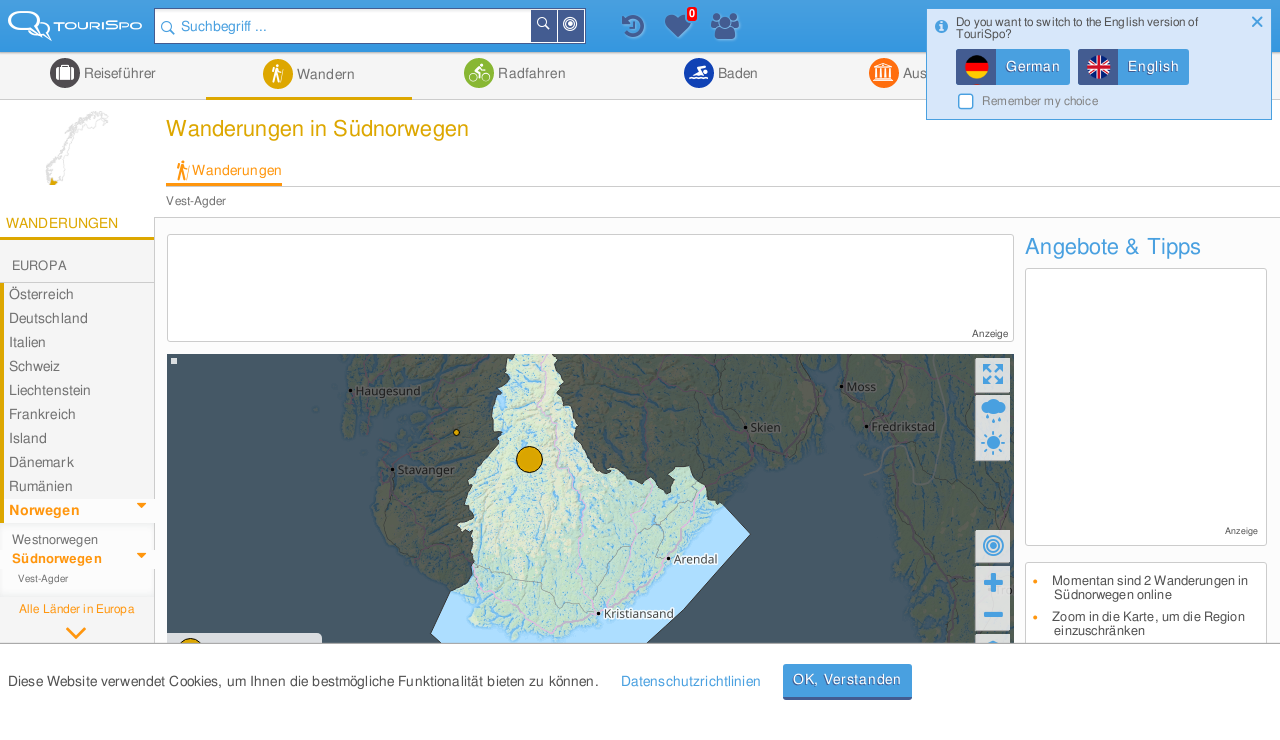

--- FILE ---
content_type: text/html; charset=UTF-8
request_url: https://www.tourispo.de/wandern/suednorwegen
body_size: 15424
content:
<!doctype html><html lang="de" data-istablet="0"><head itemscope itemtype="http://schema.org/WebSite"><meta charset="utf-8"><link href="https://design.tourispo.com/v21517/css/desktop/main_min.css" rel="stylesheet" type="text/css"/><!--[if IE 9]> <link rel="stylesheet" href="https://design.tourispo.com/v21517/css/desktop/ie9_min.css" type="text/css"> <![endif]--><script type="text/javascript"> (function(i, s, o, g, r, a, m) { i["GoogleAnalyticsObject"] = r; i[r] = i[r] || function() { (i[r].q = i[r].q || []).push(arguments) }, i[r].l = 1 * new Date(); a = s.createElement(o), m = s.getElementsByTagName(o)[0]; a.async = 1; a.src = g; m.parentNode.insertBefore(a, m) })(window, document, "script", "//www.google-analytics.com/analytics.js", "ga"); ga("create", "UA-48180716-1", location.hostname); ga('set', 'anonymizeIp', true); ga("send", "pageview"); </script><!-- Google tag (gtag.js) --><script async src="https://www.googletagmanager.com/gtag/js?id=G-ZJ3SD732LL"></script><script type="text/javascript"> window.dataLayer = window.dataLayer || []; function gtag(){dataLayer.push(arguments);} gtag('js', new Date()); gtag('config', 'G-ZJ3SD732LL'); </script><script type="text/javascript"> var gaProperty = 'UA-48180716-1'; var disableStr = 'ga-disable-' + gaProperty; if (document.cookie.indexOf(disableStr + '=true') > -1) { window[disableStr] = true; } function gaOptout() { document.cookie = disableStr + '=true; expires=Thu, 31 Dec 2099 23:59:59 UTC; path=/'; alert('Google Analytics wurde deaktiviert'); window[disableStr] = true; } </script><script type="text/javascript"> var numberOfScriptsNecessary = 3; var isDomReady = false; var areAllScriptsLoaded = false; var loggedIn = 0; var isAdminPage = 0; var isMobile = 0; var onDOMReady = function() { isDomReady = true; if (areAllScriptsLoaded) { kickoffJS(); } }; var onAllScriptsLoaded = function() { areAllScriptsLoaded = true; if (isDomReady) { kickoffJS(); } }; var kickoffJS = function() { onJQueryLoadedAlreadyMinified(); onJQueryLoaded(); if (!isMobile && (loggedIn || isAdminPage)) { onJQueryLoadedLoggedInAlreadyMinified(); onJQueryLoadedLoggedIn(); } if (!isMobile && isAdminPage) { onJQueryLoadedAdminPage(); } langLoad(); startJS(); }; var scriptLoaded = function() { numberOfScriptsNecessary--; if (numberOfScriptsNecessary === 0) { onAllScriptsLoaded(); } }; </script><script async src="https://code.jquery.com/jquery-2.2.4.min.js" onload="scriptLoaded();"></script><script async src="https://script.tourispo.com/v21517/main_min.js" onload="scriptLoaded();"></script><script async src="https://script.tourispo.com/v21517/lang/www.tourispo.de.js" onload="scriptLoaded();"></script><script type="text/javascript"> var onCaptchaCallback = function() { grecaptcha.render('google_captcha', { 'sitekey' : '6LfhLU0pAAAAAPjKB2nqyuYHPH81v53XBPXB2mm8' }); };</script><script async src="https://plus.tourispo.com/www/auslieferung/asynctomato.php"></script><title>Wandern in Südnorwegen &bull; Wandertouren &bull; Karten &bull; GPS</title><meta itemprop="name" content="TouriSpo"><meta name="description" content="Alle Informationen zum Wandern in Südnorwegen. Wanderungen mit ausführlicher Wegbeschreibung, Wanderwetter, GPS-Tracks und Angaben zur Länge und Dauer"><meta name="keywords" content="wanderungen, wandern, Südnorwegen, wandertouren, touren"><meta name="robots" content="index,follow"><link rel="shortcut icon" href="https://design.tourispo.com/v21417/images/desktop/generic/icons/favicon.ico" type="image/x-icon"><link rel="preload" href="https://design.tourispo.com/v21417/resources/webfonts/tourispo-webfont.woff" as="font" crossOrigin="anonymous"><meta http-equiv="X-UA-Compatible" content="IE=edge"/><meta name="viewport" content="width=device-width, initial-scale=1.0, maximum-scale=5.0"/><meta property="og:title" content="Wandern in Südnorwegen - Wandertouren - Karten - GPS"/><meta property="og:type" content="website"/><meta property="og:url" content=""/><meta property="og:description" content="Alle Informationen zum Wandern in Südnorwegen. Wanderungen mit ausführlicher Wegbeschreibung, Wanderwetter, GPS-Tracks und Angaben zur Länge und Dauer"/><meta property="og:locale" content="de_DE"/><meta property="og:site_name" content="TouriSpo"/><meta property="fb:app_id" content="830127460369628"/><link rel="canonical" href="https://www.tourispo.de/wandern/suednorwegen"/><link rel="alternate" href="https://www.tourispo.de/wandern/suednorwegen" hreflang="de-de"/><link rel="alternate" href="https://www.tourispo.de/wandern/suednorwegen" hreflang="de"/><link rel="alternate" href="https://www.tourispo.at/wandern/suednorwegen" hreflang="de-at"/><link rel="alternate" href="https://www.tourispo.ch/wandern/suednorwegen" hreflang="de-ch"/><link rel="alternate" href="https://www.tourispo.com/hiking/southern-norway" hreflang="x-default"/><link rel="alternate" href="https://www.tourispo.com/hiking/southern-norway" hreflang="en"/><link rel="alternate" media="only screen and (max-width: 640px)" href="https://m.tourispo.de/wandern/suednorwegen"/></head><body class=" swatch-a" data-loggedin="0" data-external-login-type="" data-scriptdomain="https://script.tourispo.com/v21517/" data-mobile="0" data-pagetype="AggregatorGeo" data-pagegrouptype="group" data-language="de" data-websitename="www.tourispo.de" data-aggregatorgroupurl="wandern" data-aggregatorgroupid="10" data-geogrouptypestring="group_geo_state" data-geogroupurl="suednorwegen" data-geogroupid="4290"  data-locale='en_GB' data-localedate='dd/MM/y' data-localedate-withoutyear='d MM' data-localetime='HH:mm' data-localedecimal='.' data-localedayslong='["Sunday", "Monday", "Tuesday", "Wednesday", "Thursday", "Friday", "Saturday"]' data-localedaysshort='["Sun", "Mon", "Tue", "Wed", "Thu", "Fri", "Sat"]' data-localemonthslong='["January", "February", "March", "April", "May", "June", "July", "August", "September", "October", "November", "December"]' data-localemonthsshort='["Jan", "Feb", "Mar", "Apr", "May", "Jun", "Jul", "Aug", "Sep", "Oct", "Nov", "Dec"]' data-localekilometerunit='km' data-localemeterunit='m'><header id="siteheader" class="shift-for-top-message JS_shiftForTopMessage"><div class="header-fixed"></div><a id="logo" href="/" title="TouriSpo" class="logo"></a><div class="globalSearch shift-for-top-message JS_shiftForTopMessage JS_globalSearchContainer"><form id="JS_globalSearch" autocomplete="off" name="JS_globalSearch" class="JS_filterCollection JS_globalSearch " data-form-type="FilterForm" data-filter-collection-name="GlobalSearch" data-save-state-in-uri="1" data-is-sending-only-modified-data="0" data-ajax-package-name="Filter" data-ajax-module-name="GlobalSearch" data-ajax-function-name="ajaxGlobalSearch" data-ajax-is-cacheable="1" data-ajax-cache-across-different-pages="1" data-js-function-name="" data-submit-on-change="0" data-send-xhr-fields="" data-dom-entry-points="#JS_filterResults" action="."><div class="JS_filter searchfield" data-filter-name="q" data-filter-type="TextFilter"><div class="alignment-left-float alignment-full-width"><div class=" JS_submitFormOnEnter formlib-element nolabel-container alignment-full-width"><input id="q" class="with-icon" type="search" placeholder="Suchbegriff ..." required="required" data-min-length="3" data-oldvalue="" value="" name="q"/><div class="input-icon-search left"></div><input id="q_type" type="hidden" name="q_type" value="search"/></div></div><input type="hidden" name="geo_use_my_location" value="0" class="JS_isSentUnchanged"/></div><button type="button" class="primary localsearch primarySearch ui-icon-bullseye small is-no-cbox with-icon JS_localSearch JS_progressindicator right" data-locale-filter='1' data-progressindicator-placement="inline">In der Nähe </button><button type="button" class="primary globalsearch primarySearch ui-icon-search small is-no-cbox with-icon JS_submitFormOnClick JS_progressindicator right" data-progressindicator-placement="inline">Suchen </button><div class="JS_localSearchFailed"></div><div id="global-search-autocomplete-container" class="JS_globalSearchAutocomplete" tabindex="0"></div></form></div><div id="global-search-result-options" class="JS_globalSearchOptions"><a href="javascript:void(0);" data-ajaxcall-package="Filter" data-ajaxcall-module="GlobalSearch" data-ajaxcall-function="JS_globalSearchListView" data-ajaxcall-function-parameters="null" data-ajaxcall-needs-confirmation="" data-ajaxcall-dom-entry-points="" data-ajaxcall-animation="fade" data-ajaxcall-placement="html" data-ajaxcall-render-templates-on-server="0" data-ajaxcall-cacheable="0" data-ajaxcall-show-progressbar="0" data-ajaxcall-perform-only-once="" data-key="" data-css="ui-icon-reorder" data-tool-tip-text="Suchergebnisse als Listenansicht darstellen" class="link disabled active ui-icon-reorder "> Listenansicht </a><a href="javascript:void(0);" data-ajaxcall-package="Filter" data-ajaxcall-module="GlobalSearch" data-ajaxcall-function="JS_globalSearchMapView" data-ajaxcall-function-parameters="null" data-ajaxcall-needs-confirmation="" data-ajaxcall-dom-entry-points="" data-ajaxcall-animation="fade" data-ajaxcall-placement="html" data-ajaxcall-render-templates-on-server="0" data-ajaxcall-cacheable="0" data-ajaxcall-show-progressbar="0" data-ajaxcall-perform-only-once="" data-key="" data-css="ui-icon-map-marker" data-tool-tip-text="Suchergebnisse auf der Karte darstellen" class="link disabled ui-icon-map-marker "> Kartenansicht </a><a href="javascript:void(0);" data-ajaxcall-package="Filter" data-ajaxcall-module="GlobalSearch" data-ajaxcall-function="JS_globalSearchCombinedView" data-ajaxcall-function-parameters="null" data-ajaxcall-needs-confirmation="" data-ajaxcall-dom-entry-points="" data-ajaxcall-animation="fade" data-ajaxcall-placement="html" data-ajaxcall-render-templates-on-server="0" data-ajaxcall-cacheable="0" data-ajaxcall-show-progressbar="0" data-ajaxcall-perform-only-once="" data-key="" data-css="ui-icon-list-map-combined" data-tool-tip-text="Splitscreen, der Suchergebnisse sowohl auf Karte als auch als Liste darstellt" class="link disabled ui-icon-list-map-combined "> Kombiniert </a></div><div id="favourites-history-panel"><div id="JS_header-panel-history" class="ui-icon-history JS_trackGoogleEvent" data-event-group="FeatureClicks" data-event-action="FavouritesHistoryPanel" data-event-label="History" data-tool-tip-text="Zuletzt besuchte Einträge"><div id="notification-history" class="notification-icon history">+ </div></div><div class="JS_historyList"></div><div id="JS_header-panel-favourites" class="ui-icon-heart JS_trackGoogleEvent" data-event-group="FeatureClicks" data-event-action="FavouritesHistoryPanel" data-event-label="Favourites" data-tool-tip-text="Favoriten"><div id="favourites-notification" class="notification-icon favourites"></div></div><div class="JS_favouritesList"></div><div id="JS_header-panel-visits" class="ui-icon-group JS_trackGoogleEvent" data-event-group="FeatureClicks" data-event-action="FavouritesHistoryPanel" data-event-label="MostVisited" data-tool-tip-text="Meist besuchte Einträge"><div id="notification-visits" class="notification-icon visits">+ </div></div><div class="JS_visitsList"></div></div><nav id="JS_main-nav" class="region-list JS_ecuFilterHideWhileFiltering aggregator-tab-navi"><div class="JS_regionListTab tab ag_holiday"><a href="/urlaub/suednorwegen" class="headlines primary with-icon icons-ag_holiday"> Reiseführer </a><div class="JS_regionListTabContent tab-content ag_holiday "><div class="region-list-with-separator"><a href="/urlaub/europa" class="list-divider "><span>Europa</span></a><div><div class="list-item-container "><a href="/urlaub/deutschland" title="Reiseführer in Deutschland" class="list-item link "><div class="list-item-text "> Deutschland </div></a><a href="/urlaub/oesterreich" title="Reiseführer in Österreich" class="list-item link "><div class="list-item-text "> Österreich </div></a><a href="/urlaub/italien" title="Reiseführer in Italien" class="list-item link "><div class="list-item-text "> Italien </div></a><a href="/urlaub/schweiz" title="Reiseführer in der Schweiz" class="list-item link "><div class="list-item-text "> Schweiz </div></a><a href="/urlaub/frankreich" title="Reiseführer in Frankreich" class="list-item link "><div class="list-item-text "> Frankreich </div></a><a href="/urlaub/spanien" title="Reiseführer in Spanien" class="list-item link "><div class="list-item-text "> Spanien </div></a><a href="/urlaub/tschechien" title="Reiseführer in Tschechien" class="list-item link "><div class="list-item-text "> Tschechien </div></a><a href="/urlaub/griechenland" title="Reiseführer in Griechenland" class="list-item link "><div class="list-item-text "> Griechenland </div></a><a href="/urlaub/grossbritannien-nordirland" title="Reiseführer in Großbritannien und Nordirland" class="list-item link small"><div class="list-item-text small"> Großbritannien und Nordirland </div></a><a href="/urlaub/liechtenstein" title="Reiseführer in Liechtenstein" class="list-item link "><div class="list-item-text "> Liechtenstein </div></a><a href="/urlaub/island" title="Reiseführer auf Island" class="list-item link "><div class="list-item-text "> Island </div></a><a href="/urlaub/rumaenien" title="Reiseführer in Rumänien" class="list-item link "><div class="list-item-text "> Rumänien </div></a><a href="/urlaub/belgien" title="Reiseführer in Belgien" class="list-item link "><div class="list-item-text "> Belgien </div></a><a href="/urlaub/ungarn" title="Reiseführer in Ungarn" class="list-item link "><div class="list-item-text "> Ungarn </div></a><a href="/urlaub/norwegen" title="Reiseführer in Norwegen" class="list-item link "><div class="list-item-text "> Norwegen </div></a><a href="/urlaub/daenemark" title="Reiseführer in Dänemark" class="list-item link "><div class="list-item-text "> Dänemark </div></a><a href="/urlaub/portugal" title="Reiseführer in Portugal" class="list-item link "><div class="list-item-text "> Portugal </div></a><a href="/urlaub/irland" title="Reiseführer in Irland" class="list-item link "><div class="list-item-text "> Irland </div></a><a href="/urlaub/slowakei" title="Reiseführer in der Slowakei" class="list-item link "><div class="list-item-text "> Slowakei </div></a><a href="/urlaub/niederlande" title="Reiseführer in Niederlande" class="list-item link "><div class="list-item-text "> Niederlande </div></a><a href="/urlaub/finnland" title="Reiseführer in Finnland" class="list-item link "><div class="list-item-text "> Finnland </div></a><a href="/urlaub/malta" title="Reiseführer auf Malta" class="list-item link "><div class="list-item-text "> Malta </div></a><a href="/urlaub/slowenien" title="Reiseführer in Slowenien" class="list-item link "><div class="list-item-text "> Slowenien </div></a><a href="/urlaub/schweden" title="Reiseführer in Schweden" class="list-item link "><div class="list-item-text "> Schweden </div></a><a href="/urlaub/serbien" title="Reiseführer in Serbien" class="list-item link "><div class="list-item-text "> Serbien </div></a><a href="/urlaub/polen" title="Reiseführer in Polen" class="list-item link "><div class="list-item-text "> Polen </div></a><a href="/urlaub/ukraine" title="Reiseführer in der Ukraine" class="list-item link "><div class="list-item-text "> Ukraine </div></a></div></div></div><div class="region-list-with-separator"><a href="/urlaub/nordamerika" class="list-divider "><span>Nordamerika</span></a><div><div class="list-item-container "><a href="/urlaub/usa" title="Reiseführer in den USA" class="list-item link "><div class="list-item-text "> USA </div></a><a href="/urlaub/kanada" title="Reiseführer in Kanada" class="list-item link "><div class="list-item-text "> Kanada </div></a><a href="/urlaub/costa-rica" title="Reiseführer in Costa Rica" class="list-item link "><div class="list-item-text "> Costa Rica </div></a></div></div></div><div class="region-list-with-separator"><a href="/urlaub/ozeanien" class="list-divider "><span>Ozeanien</span></a><div><div class="list-item-container "><a href="/urlaub/neuseeland" title="Reiseführer in Neuseeland" class="list-item link "><div class="list-item-text "> Neuseeland </div></a><a href="/urlaub/australien" title="Reiseführer in Australien" class="list-item link "><div class="list-item-text "> Australien </div></a></div></div></div><div class="region-list-with-separator"><a href="/urlaub/afrika" class="list-divider "><span>Afrika</span></a><div><div class="list-item-container "><a href="/urlaub/aegypten" title="Reiseführer in Ägypten" class="list-item link "><div class="list-item-text "> Ägypten </div></a><a href="/urlaub/suedafrika" title="Reiseführer in Südafrika" class="list-item link "><div class="list-item-text "> Südafrika </div></a></div></div></div><div class="region-list-with-separator"><a href="/urlaub/asien" class="list-divider "><span>Asien</span></a><div><div class="list-item-container "><a href="/urlaub/japan" title="Reiseführer in Japan" class="list-item link "><div class="list-item-text "> Japan </div></a><a href="/urlaub/vereinigte-arabische-emirate" title="Reiseführer in den Vereinigte Arabische Emirate" class="list-item link small"><div class="list-item-text small"> Vereinigte Arabische Emirate </div></a><a href="/urlaub/china" title="Reiseführer in China" class="list-item link "><div class="list-item-text "> China </div></a><a href="/urlaub/tuerkei" title="Reiseführer in der Türkei" class="list-item link "><div class="list-item-text "> Türkei </div></a><a href="/urlaub/indien" title="Reiseführer in Indien" class="list-item link "><div class="list-item-text "> Indien </div></a><a href="/urlaub/aserbaidschan" title="Reiseführer in Aserbaidschan" class="list-item link "><div class="list-item-text "> Aserbaidschan </div></a><a href="/urlaub/georgien" title="Reiseführer in Georgien" class="list-item link "><div class="list-item-text "> Georgien </div></a><a href="/urlaub/iran" title="Reiseführer im Iran" class="list-item link "><div class="list-item-text "> Iran </div></a><a href="/urlaub/russland" title="Reiseführer in Russland" class="list-item link "><div class="list-item-text "> Russland </div></a></div></div></div><div class="region-list-with-separator"><a href="/urlaub/suedamerika" class="list-divider "><span>Südamerika</span></a><div><div class="list-item-container "><a href="/urlaub/brasilien" title="Reiseführer in Brasilien" class="list-item link "><div class="list-item-text "> Brasilien </div></a></div></div></div></div></div><div class="JS_regionListTab tab JS_activeTab active ag_hiking"><a href="/wandern/suednorwegen" class="headlines primary with-icon icons-ag_hiking"> Wandern </a><div class="JS_regionListTabContent tab-content ag_hiking "><div class="region-list-with-separator"><a href="/wandern/europa" class="list-divider "><span>Europa</span></a><div><div class="list-item-container "><a href="/wandern/oesterreich" title="Wandern in Österreich" class="list-item link "><div class="list-item-text "> Österreich </div></a><a href="/wandern/deutschland" title="Wandern in Deutschland" class="list-item link "><div class="list-item-text "> Deutschland </div></a><a href="/wandern/italien" title="Wandern in Italien" class="list-item link "><div class="list-item-text "> Italien </div></a><a href="/wandern/schweiz" title="Wandern in der Schweiz" class="list-item link "><div class="list-item-text "> Schweiz </div></a><a href="/wandern/liechtenstein" title="Wandern in Liechtenstein" class="list-item link "><div class="list-item-text "> Liechtenstein </div></a><a href="/wandern/frankreich" title="Wandern in Frankreich" class="list-item link "><div class="list-item-text "> Frankreich </div></a><a href="/wandern/belgien" title="Wandern in Belgien" class="list-item link "><div class="list-item-text "> Belgien </div></a><a href="/wandern/island" title="Wandern auf Island" class="list-item link "><div class="list-item-text "> Island </div></a><a href="/wandern/rumaenien" title="Wandern in Rumänien" class="list-item link "><div class="list-item-text "> Rumänien </div></a><a href="/wandern/norwegen" title="Wandern in Norwegen" class="list-item link "><div class="list-item-text "> Norwegen </div></a><a href="/wandern/irland" title="Wandern in Irland" class="list-item link "><div class="list-item-text "> Irland </div></a><a href="/wandern/grossbritannien-nordirland" title="Wandern in Großbritannien und Nordirland" class="list-item link small"><div class="list-item-text small"> Großbritannien und Nordirland </div></a><a href="/wandern/daenemark" title="Wandern in Dänemark" class="list-item link "><div class="list-item-text "> Dänemark </div></a><a href="/wandern/schweden" title="Wandern in Schweden" class="list-item link "><div class="list-item-text "> Schweden </div></a><a href="/wandern/portugal" title="Wandern in Portugal" class="list-item link "><div class="list-item-text "> Portugal </div></a></div></div></div><div class="region-list-with-separator"><a href="/wandern/nordamerika" class="list-divider "><span>Nordamerika</span></a><div><div class="list-item-container "><a href="/wandern/kanada" title="Wandern in Kanada" class="list-item link "><div class="list-item-text "> Kanada </div></a><a href="/wandern/usa" title="Wandern in den USA" class="list-item link "><div class="list-item-text "> USA </div></a></div></div></div><div class="region-list-with-separator"><a href="/wandern/ozeanien" class="list-divider "><span>Ozeanien</span></a><div><div class="list-item-container "><a href="/wandern/neuseeland" title="Wandern in Neuseeland" class="list-item link "><div class="list-item-text "> Neuseeland </div></a><a href="/wandern/australien" title="Wandern in Australien" class="list-item link "><div class="list-item-text "> Australien </div></a></div></div></div></div></div><div class="JS_regionListTab tab ag_biking"><a href="javascript:void(0);" class="headlines primary with-icon icons-ag_biking"> Radfahren </a><div class="JS_regionListTabContent tab-content ag_biking "><div class="region-list-with-separator"><a href="/radfahren/europa" class="list-divider "><span>Europa</span></a><div><div class="list-item-container "><a href="/radfahren/oesterreich" title="Radfahren in Österreich" class="list-item link "><div class="list-item-text "> Österreich </div></a><a href="/radfahren/deutschland" title="Radfahren in Deutschland" class="list-item link "><div class="list-item-text "> Deutschland </div></a><a href="/radfahren/schweiz" title="Radfahren in der Schweiz" class="list-item link "><div class="list-item-text "> Schweiz </div></a><a href="/radfahren/italien" title="Radfahren in Italien" class="list-item link "><div class="list-item-text "> Italien </div></a><a href="/radfahren/liechtenstein" title="Radfahren in Liechtenstein" class="list-item link "><div class="list-item-text "> Liechtenstein </div></a><a href="/radfahren/rumaenien" title="Radfahren in Rumänien" class="list-item link "><div class="list-item-text "> Rumänien </div></a><a href="/radfahren/spanien" title="Radfahren in Spanien" class="list-item link "><div class="list-item-text "> Spanien </div></a><a href="/radfahren/daenemark" title="Radfahren in Dänemark" class="list-item link "><div class="list-item-text "> Dänemark </div></a><a href="/radfahren/norwegen" title="Radfahren in Norwegen" class="list-item link "><div class="list-item-text "> Norwegen </div></a><a href="/radfahren/frankreich" title="Radfahren in Frankreich" class="list-item link "><div class="list-item-text "> Frankreich </div></a><a href="/radfahren/grossbritannien-nordirland" title="Radfahren in Großbritannien und Nordirland" class="list-item link small"><div class="list-item-text small"> Großbritannien und Nordirland </div></a><a href="/radfahren/tschechien" title="Radfahren in Tschechien" class="list-item link "><div class="list-item-text "> Tschechien </div></a><a href="/radfahren/finnland" title="Radfahren in Finnland" class="list-item link "><div class="list-item-text "> Finnland </div></a><a href="/radfahren/island" title="Radfahren auf Island" class="list-item link "><div class="list-item-text "> Island </div></a><a href="/radfahren/irland" title="Radfahren in Irland" class="list-item link "><div class="list-item-text "> Irland </div></a></div></div></div><div class="region-list-with-separator"><a href="/radfahren/nordamerika" class="list-divider "><span>Nordamerika</span></a><div><div class="list-item-container "><a href="/radfahren/kanada" title="Radfahren in Kanada" class="list-item link "><div class="list-item-text "> Kanada </div></a><a href="/radfahren/usa" title="Radfahren in den USA" class="list-item link "><div class="list-item-text "> USA </div></a></div></div></div><div class="region-list-with-separator"><a href="/radfahren/ozeanien" class="list-divider "><span>Ozeanien</span></a><div><div class="list-item-container "><a href="/radfahren/neuseeland" title="Radfahren in Neuseeland" class="list-item link "><div class="list-item-text "> Neuseeland </div></a><a href="/radfahren/australien" title="Radfahren in Australien" class="list-item link "><div class="list-item-text "> Australien </div></a></div></div></div></div></div><div class="JS_regionListTab tab ag_swimming"><a href="/baden/suednorwegen" class="headlines primary with-icon icons-ag_swimming"> Baden </a><div class="JS_regionListTabContent tab-content ag_swimming align-right"><div class="region-list-with-separator"><a href="/baden/europa" class="list-divider "><span>Europa</span></a><div><div class="list-item-container "><a href="/baden/deutschland" title="Baden in Deutschland" class="list-item link "><div class="list-item-text "> Deutschland </div></a><a href="/baden/oesterreich" title="Baden in Österreich" class="list-item link "><div class="list-item-text "> Österreich </div></a><a href="/baden/schweiz" title="Baden in der Schweiz" class="list-item link "><div class="list-item-text "> Schweiz </div></a><a href="/baden/italien" title="Baden in Italien" class="list-item link "><div class="list-item-text "> Italien </div></a><a href="/baden/rumaenien" title="Baden in Rumänien" class="list-item link "><div class="list-item-text "> Rumänien </div></a><a href="/baden/ungarn" title="Baden in Ungarn" class="list-item link "><div class="list-item-text "> Ungarn </div></a><a href="/baden/island" title="Baden auf Island" class="list-item link "><div class="list-item-text "> Island </div></a><a href="/baden/norwegen" title="Baden in Norwegen" class="list-item link "><div class="list-item-text "> Norwegen </div></a><a href="/baden/slowenien" title="Baden in Slowenien" class="list-item link "><div class="list-item-text "> Slowenien </div></a><a href="/baden/belgien" title="Baden in Belgien" class="list-item link "><div class="list-item-text "> Belgien </div></a><a href="/baden/niederlande" title="Baden in Niederlande" class="list-item link "><div class="list-item-text "> Niederlande </div></a><a href="/baden/spanien" title="Baden in Spanien" class="list-item link "><div class="list-item-text "> Spanien </div></a><a href="/baden/daenemark" title="Baden in Dänemark" class="list-item link "><div class="list-item-text "> Dänemark </div></a><a href="/baden/irland" title="Baden in Irland" class="list-item link "><div class="list-item-text "> Irland </div></a><a href="/baden/malta" title="Baden auf Malta" class="list-item link "><div class="list-item-text "> Malta </div></a><a href="/baden/grossbritannien-nordirland" title="Baden in Großbritannien und Nordirland" class="list-item link small"><div class="list-item-text small"> Großbritannien und Nordirland </div></a></div></div></div><div class="region-list-with-separator"><a href="/baden/nordamerika" class="list-divider "><span>Nordamerika</span></a><div><div class="list-item-container "><a href="/baden/kanada" title="Baden in Kanada" class="list-item link "><div class="list-item-text "> Kanada </div></a><a href="/baden/usa" title="Baden in den USA" class="list-item link "><div class="list-item-text "> USA </div></a></div></div></div></div></div><div class="JS_regionListTab tab ag_sightseeing"><a href="/ausflugsziele/suednorwegen" class="headlines primary with-icon icons-ag_sightseeing"> Ausflugsziele </a><div class="JS_regionListTabContent tab-content ag_sightseeing align-right"><div class="region-list-with-separator"><a href="/ausflugsziele/europa" class="list-divider "><span>Europa</span></a><div><div class="list-item-container "><a href="/ausflugsziele/deutschland" title="Ausflugsziele in Deutschland" class="list-item link "><div class="list-item-text "> Deutschland </div></a><a href="/ausflugsziele/oesterreich" title="Ausflugsziele in Österreich" class="list-item link "><div class="list-item-text "> Österreich </div></a><a href="/ausflugsziele/italien" title="Ausflugsziele in Italien" class="list-item link "><div class="list-item-text "> Italien </div></a><a href="/ausflugsziele/schweiz" title="Ausflugsziele in der Schweiz" class="list-item link "><div class="list-item-text "> Schweiz </div></a><a href="/ausflugsziele/frankreich" title="Ausflugsziele in Frankreich" class="list-item link "><div class="list-item-text "> Frankreich </div></a><a href="/ausflugsziele/spanien" title="Ausflugsziele in Spanien" class="list-item link "><div class="list-item-text "> Spanien </div></a><a href="/ausflugsziele/griechenland" title="Ausflugsziele in Griechenland" class="list-item link "><div class="list-item-text "> Griechenland </div></a><a href="/ausflugsziele/tschechien" title="Ausflugsziele in Tschechien" class="list-item link "><div class="list-item-text "> Tschechien </div></a><a href="/ausflugsziele/grossbritannien-nordirland" title="Ausflugsziele in Großbritannien und Nordirland" class="list-item link small"><div class="list-item-text small"> Großbritannien und Nordirland </div></a><a href="/ausflugsziele/slowakei" title="Ausflugsziele in der Slowakei" class="list-item link "><div class="list-item-text "> Slowakei </div></a><a href="/ausflugsziele/portugal" title="Ausflugsziele in Portugal" class="list-item link "><div class="list-item-text "> Portugal </div></a><a href="/ausflugsziele/ungarn" title="Ausflugsziele in Ungarn" class="list-item link "><div class="list-item-text "> Ungarn </div></a><a href="/ausflugsziele/belgien" title="Ausflugsziele in Belgien" class="list-item link "><div class="list-item-text "> Belgien </div></a><a href="/ausflugsziele/niederlande" title="Ausflugsziele in Niederlande" class="list-item link "><div class="list-item-text "> Niederlande </div></a><a href="/ausflugsziele/island" title="Ausflugsziele auf Island" class="list-item link "><div class="list-item-text "> Island </div></a><a href="/ausflugsziele/irland" title="Ausflugsziele in Irland" class="list-item link "><div class="list-item-text "> Irland </div></a><a href="/ausflugsziele/daenemark" title="Ausflugsziele in Dänemark" class="list-item link "><div class="list-item-text "> Dänemark </div></a><a href="/ausflugsziele/malta" title="Ausflugsziele auf Malta" class="list-item link "><div class="list-item-text "> Malta </div></a><a href="/ausflugsziele/liechtenstein" title="Ausflugsziele in Liechtenstein" class="list-item link "><div class="list-item-text "> Liechtenstein </div></a><a href="/ausflugsziele/norwegen" title="Ausflugsziele in Norwegen" class="list-item link "><div class="list-item-text "> Norwegen </div></a><a href="/ausflugsziele/finnland" title="Ausflugsziele in Finnland" class="list-item link "><div class="list-item-text "> Finnland </div></a><a href="/ausflugsziele/rumaenien" title="Ausflugsziele in Rumänien" class="list-item link "><div class="list-item-text "> Rumänien </div></a><a href="/ausflugsziele/serbien" title="Ausflugsziele in Serbien" class="list-item link "><div class="list-item-text "> Serbien </div></a><a href="/ausflugsziele/slowenien" title="Ausflugsziele in Slowenien" class="list-item link "><div class="list-item-text "> Slowenien </div></a><a href="/ausflugsziele/polen" title="Ausflugsziele in Polen" class="list-item link "><div class="list-item-text "> Polen </div></a><a href="/ausflugsziele/schweden" title="Ausflugsziele in Schweden" class="list-item link "><div class="list-item-text "> Schweden </div></a><a href="/ausflugsziele/ukraine" title="Ausflugsziele in der Ukraine" class="list-item link "><div class="list-item-text "> Ukraine </div></a></div></div></div><div class="region-list-with-separator"><a href="/ausflugsziele/nordamerika" class="list-divider "><span>Nordamerika</span></a><div><div class="list-item-container "><a href="/ausflugsziele/usa" title="Ausflugsziele in den USA" class="list-item link "><div class="list-item-text "> USA </div></a><a href="/ausflugsziele/kanada" title="Ausflugsziele in Kanada" class="list-item link "><div class="list-item-text "> Kanada </div></a><a href="/ausflugsziele/costa-rica" title="Ausflugsziele in Costa Rica" class="list-item link "><div class="list-item-text "> Costa Rica </div></a></div></div></div><div class="region-list-with-separator"><a href="/ausflugsziele/ozeanien" class="list-divider "><span>Ozeanien</span></a><div><div class="list-item-container "><a href="/ausflugsziele/neuseeland" title="Ausflugsziele in Neuseeland" class="list-item link "><div class="list-item-text "> Neuseeland </div></a><a href="/ausflugsziele/australien" title="Ausflugsziele in Australien" class="list-item link "><div class="list-item-text "> Australien </div></a></div></div></div><div class="region-list-with-separator"><a href="/ausflugsziele/afrika" class="list-divider "><span>Afrika</span></a><div><div class="list-item-container "><a href="/ausflugsziele/aegypten" title="Ausflugsziele in Ägypten" class="list-item link "><div class="list-item-text "> Ägypten </div></a><a href="/ausflugsziele/suedafrika" title="Ausflugsziele in Südafrika" class="list-item link "><div class="list-item-text "> Südafrika </div></a></div></div></div><div class="region-list-with-separator"><a href="/ausflugsziele/asien" class="list-divider "><span>Asien</span></a><div><div class="list-item-container "><a href="/ausflugsziele/japan" title="Ausflugsziele in Japan" class="list-item link "><div class="list-item-text "> Japan </div></a><a href="/ausflugsziele/china" title="Ausflugsziele in China" class="list-item link "><div class="list-item-text "> China </div></a><a href="/ausflugsziele/vereinigte-arabische-emirate" title="Ausflugsziele in den Vereinigte Arabische Emirate" class="list-item link small"><div class="list-item-text small"> Vereinigte Arabische Emirate </div></a><a href="/ausflugsziele/aserbaidschan" title="Ausflugsziele in Aserbaidschan" class="list-item link "><div class="list-item-text "> Aserbaidschan </div></a><a href="/ausflugsziele/tuerkei" title="Ausflugsziele in der Türkei" class="list-item link "><div class="list-item-text "> Türkei </div></a><a href="/ausflugsziele/russland" title="Ausflugsziele in Russland" class="list-item link "><div class="list-item-text "> Russland </div></a><a href="/ausflugsziele/iran" title="Ausflugsziele im Iran" class="list-item link "><div class="list-item-text "> Iran </div></a><a href="/ausflugsziele/georgien" title="Ausflugsziele in Georgien" class="list-item link "><div class="list-item-text "> Georgien </div></a><a href="/ausflugsziele/indien" title="Ausflugsziele in Indien" class="list-item link "><div class="list-item-text "> Indien </div></a></div></div></div><div class="region-list-with-separator"><a href="/ausflugsziele/suedamerika" class="list-divider "><span>Südamerika</span></a><div><div class="list-item-container "><a href="/ausflugsziele/brasilien" title="Ausflugsziele in Brasilien" class="list-item link "><div class="list-item-text "> Brasilien </div></a></div></div></div></div></div><div class="JS_regionListTab tab blog"><a href="/magazin" class="headlines primary with-icon ui-icon-blog"> Magazin </a><div class="JS_regionListTabContent tab-content blog align-right"><div class="region-list-with-separator list-item-container"><a href="/magazin_news" title="News" class="link list-item"><div class="list-item-text"> News </div></a><a href="/magazin_award" title="Award" class="link list-item"><div class="list-item-text"> Award </div></a><a href="/magazin_aktiv" title="Aktiv" class="link list-item"><div class="list-item-text"> Aktiv </div></a><a href="/magazin_genuss" title="Genuss" class="link list-item"><div class="list-item-text"> Genuss </div></a><a href="/magazin_kultur" title="Kultur" class="link list-item"><div class="list-item-text"> Kultur </div></a><a href="/magazin_familie" title="Familie" class="link list-item"><div class="list-item-text"> Familie </div></a><a href="/magazin_hotels" title="Hotels" class="link list-item"><div class="list-item-text"> Hotels </div></a><a href="/magazin_tipps" title="Tipps" class="link list-item"><div class="list-item-text"> Tipps </div></a><a href="/magazin_specials" title="Region des Monats" class="link list-item"><div class="list-item-text"> Region des Monats </div></a><a href="/magazin_tourispo-on-tour" title="On Tour" class="link list-item"><div class="list-item-text"> On Tour </div></a><a href="/magazin_inside" title="Inside" class="link list-item"><div class="list-item-text"> Inside </div></a></div></div></div></nav></header><header id="pageheadline" class="JS_convertedFormDOM "><div id="orientation-map"><a href="/karte#ext=6.1496994,57.759011,9.6688766,59.6726869"><img alt="Karte der Wanderungen in Südnorwegen" title="Karte der Wanderungen in Südnorwegen" data-tool-tip-text="" src="https://media.tourispo.com/images/group/aggregatorGeo/10/4290/orientation-map.png" width="186" height="95"></a></div><div id="page-headline" class=" JS_pageHeadline ag_hiking"><h1 class="headlines primary JS_removeOnEdit">Wanderungen in Südnorwegen </h1></div><nav class="JS_tabNavigation horizontal-navigation horizontal-mainnavigation "><ul class="primary"><li class="active option0"><a href="/wandern/suednorwegen" class="link active icons-ag_hiking small-icon " title="Wanderungen in Südnorwegen" data-ajaxcall-needs-confirmation="">Wanderungen </a></li></ul></nav><nav class="JS_tabNavigation horizontal-navigation JS_subTabNavigation horizontal-subnavigation hierarchy-step-down"><ul class="primary"><li class=" option0"><a href="/wandern/vest-agder-region" class="link " title="Wanderung in Vest-Agder" data-ajaxcall-needs-confirmation="">Vest-Agder </a></li></ul></nav></header><div id="frame" class="JS_frame"><section id="left-column" class="JS_touchSidePanel JS_leftColumn with-right-column"><nav id="additional-geo-navigation" class="JS_verticalNavigation vertical-navigation level1 with-indicators ag_hiking"><div class="separator-headline ag_hiking with-icon icons-ag_hiking">Wanderungen</div><a href="/wandern/europa" class="separator">Europa</a><div class="show-more-container"><a href="https://www.tourispo.de/wandern/oesterreich" class="link item level1-item " title="Wandern in Österreich" data-ajaxcall-needs-confirmation="">Österreich </a><a href="https://www.tourispo.de/wandern/deutschland" class="link item level1-item " title="Wandern in Deutschland" data-ajaxcall-needs-confirmation="">Deutschland </a><a href="https://www.tourispo.de/wandern/italien" class="link item level1-item " title="Wandern in Italien" data-ajaxcall-needs-confirmation="">Italien </a><a href="https://www.tourispo.de/wandern/schweiz" class="link item level1-item " title="Wandern in der Schweiz" data-ajaxcall-needs-confirmation="">Schweiz </a><a href="https://www.tourispo.de/wandern/liechtenstein" class="link item level1-item " title="Wandern in Liechtenstein" data-ajaxcall-needs-confirmation="">Liechtenstein </a><a href="https://www.tourispo.de/wandern/frankreich" class="link item level1-item " title="Wandern in Frankreich" data-ajaxcall-needs-confirmation="">Frankreich </a><a href="https://www.tourispo.de/wandern/island" class="link item level1-item " title="Wandern auf Island" data-ajaxcall-needs-confirmation="">Island </a><a href="https://www.tourispo.de/wandern/daenemark" class="link item level1-item " title="Wandern in Dänemark" data-ajaxcall-needs-confirmation="">Dänemark </a><a href="https://www.tourispo.de/wandern/rumaenien" class="link item level1-item " title="Wandern in Rumänien" data-ajaxcall-needs-confirmation="">Rumänien </a><div class="JS_toggleNavItemsOfCurrentlevel read-more-label"><span class="ui-icon-angle-down">Alle Länder in Europa</span></div><a href="https://www.tourispo.de/wandern/grossbritannien-nordirland" class="link item level1-item JS_toggleNavItem ajax-show-on-user-action " title="Wandern in Großbritannien und Nordirland" data-ajaxcall-needs-confirmation="">Großbritannien und Nordirland </a><a href="https://www.tourispo.de/wandern/belgien" class="link item level1-item JS_toggleNavItem ajax-show-on-user-action " title="Wandern in Belgien" data-ajaxcall-needs-confirmation="">Belgien </a><div id="breadcrumbItem0"><a itemprop="item" href="https://www.tourispo.de/wandern/norwegen" class="link item level1-item active " title="Wandern in Norwegen" data-ajaxcall-needs-confirmation="">Norwegen </a></div><div class="vertical-navigation level2 JS_toggleExpandContainer"><a class="toggle-submenu active ui-icon-caret-down JS_toggleExpand" href="javascript:void(0);"></a><a href="/wandern/westnorwegen" class="link item level2-item " title="Wandern in Westnorwegen" data-ajaxcall-needs-confirmation="">Westnorwegen </a><div id="breadcrumbItem1"><a itemprop="item" href="https://www.tourispo.de/wandern/suednorwegen" class="link item level2-item active " title="Wandern in Südnorwegen" data-ajaxcall-needs-confirmation="">Südnorwegen </a></div><div class="vertical-navigation level3 JS_toggleExpandContainer"><a class="toggle-submenu active ui-icon-caret-down JS_toggleExpand" href="javascript:void(0);"></a><a href="/wandern/vest-agder-region" class="link item level3-item " title="Wandern in Vest-Agder" data-ajaxcall-needs-confirmation="">Vest-Agder </a></div></div><a href="https://www.tourispo.de/wandern/irland" class="link item level1-item JS_toggleNavItem ajax-show-on-user-action " title="Wandern in Irland" data-ajaxcall-needs-confirmation="">Irland </a><a href="https://www.tourispo.de/wandern/schweden" class="link item level1-item JS_toggleNavItem ajax-show-on-user-action " title="Wandern in Schweden" data-ajaxcall-needs-confirmation="">Schweden </a><a href="https://www.tourispo.de/wandern/portugal" class="link item level1-item JS_toggleNavItem ajax-show-on-user-action " title="Wandern in Portugal" data-ajaxcall-needs-confirmation="">Portugal </a></div><a href="/wandern/nordamerika" class="separator">Nordamerika</a><div class=""><a href="https://www.tourispo.de/wandern/kanada" class="link item level1-item " title="Wandern in Kanada" data-ajaxcall-needs-confirmation="">Kanada </a><a href="https://www.tourispo.de/wandern/usa" class="link item level1-item " title="Wandern in den USA" data-ajaxcall-needs-confirmation="">USA </a></div><a href="/wandern/ozeanien" class="separator">Ozeanien</a><div class=""><a href="https://www.tourispo.de/wandern/neuseeland" class="link item level1-item " title="Wandern in Neuseeland" data-ajaxcall-needs-confirmation="">Neuseeland </a><a href="https://www.tourispo.de/wandern/australien" class="link item level1-item " title="Wandern in Australien" data-ajaxcall-needs-confirmation="">Australien </a></div></nav><nav class="vertical-navigation blog-nav level1"><a href="/magazin" class="link separator ui-icon-blog " title="Alles" data-ajaxcall-needs-confirmation="">Magazin </a><nav id="blog-categories-navigation" class="JS_verticalNavigation vertical-navigation level1 "><div class="show-more-container "><a href="/magazin_news" class="link item level1-item " title="News" data-ajaxcall-needs-confirmation="">News </a><a href="/magazin_award" class="link item level1-item " title="Award" data-ajaxcall-needs-confirmation="">Award </a><a href="/magazin_aktiv" class="link item level1-item " title="Aktiv" data-ajaxcall-needs-confirmation="">Aktiv </a><a href="/magazin_genuss" class="link item level1-item " title="Genuss" data-ajaxcall-needs-confirmation="">Genuss </a><a href="/magazin_kultur" class="link item level1-item " title="Kultur" data-ajaxcall-needs-confirmation="">Kultur </a><div class="JS_toggleNavItemsOfCurrentlevel read-more-label"><span class="ui-icon-angle-down">Alle Magazin Kategorien</span></div><a href="/magazin_familie" class="link item level1-item JS_toggleNavItem ajax-show-on-user-action " title="Familie" data-ajaxcall-needs-confirmation="">Familie </a><a href="/magazin_hotels" class="link item level1-item JS_toggleNavItem ajax-show-on-user-action " title="Hotels" data-ajaxcall-needs-confirmation="">Hotels </a><a href="/magazin_tipps" class="link item level1-item JS_toggleNavItem ajax-show-on-user-action " title="Tipps" data-ajaxcall-needs-confirmation="">Tipps </a><a href="/magazin_specials" class="link item level1-item JS_toggleNavItem ajax-show-on-user-action " title="Region des Monats" data-ajaxcall-needs-confirmation="">Region des Monats </a><a href="/magazin_tourispo-on-tour" class="link item level1-item JS_toggleNavItem ajax-show-on-user-action " title="On Tour" data-ajaxcall-needs-confirmation="">On Tour </a><a href="/magazin_inside" class="link item level1-item JS_toggleNavItem ajax-show-on-user-action " title="Inside" data-ajaxcall-needs-confirmation="">Inside </a></div></nav></nav><nav class="JS_verticalNavigation vertical-navigation level1 "><div class=" separator-headline separator">Sonstiges</div><div class=" "><a href="/konfigurator" class="link item level1-item " title="Nutze den Konfigurator, um neue Ideen und Ziele zu finden" data-ajaxcall-needs-confirmation="">Konfigurator </a><a href="/reisefuehrer" class="link item level1-item " title="Alle Aktivitäten übersichtlich geordnet nach Ländern und Regionen" data-ajaxcall-needs-confirmation="">Reiseführer </a><a href="/karte" class="link item level1-item " title="Nutze die Karte, um spannende Ziele in deiner Umgebung zu finden" data-ajaxcall-needs-confirmation="">Karte </a><a href="/gewinnspiele" class="link item level1-item " title="Gewinnspiele von TouriSpo" data-ajaxcall-needs-confirmation="">Gewinnspiele </a><a href="/umfragen" class="link item level1-item " title="Umfragen von TouriSpo" data-ajaxcall-needs-confirmation="">Umfragen </a></div></nav></section><section id="center-column"><section class="golden-large JS_convertedFormDOM"><div class="content-teaser-small box JS_removeOnEdit"><ins class="" data-revive-zoneid="166" data-revive-block="1" data-revive-blockcampaign="1" data-revive-id="e3356c964c7ce64d9fddd8e531644971"></ins><ins class="" data-revive-zoneid="166" data-revive-block="1" data-revive-blockcampaign="1" data-revive-id="e3356c964c7ce64d9fddd8e531644971"></ins><div class="ad-mark">Anzeige</div></div><div id="map-container" class="JS_mapContainer map-container group-page-map"><div id="groupMap" data-package="Maps" data-module="AggregatorGeoMap" data-map-data='{"isBackButtonEnabled":false,"isHeatMapOverlayEnabled":true,"enabledHeatmapOverlays":{"rain":true,"snow":false,"sun":true},"extent":{"west":6.1496994,"south":57.759011,"east":9.6688766,"north":59.6726869,"initialZoom":null,"minZoom":null,"maxZoom":null,"centerLongitude":null,"centerLatitude":null},"layers":[],"polygonShape":null,"restrictToExtent":false,"geoFeatureCollection":null,"useWeightedMarkers":true,"isTempInfoLayerEnabled":false,"controlConfig":null,"legendData":null}' class="JS_groupMap "><div id="JS_mapProgressBar" class="JS_mapProgressBar mapProgressBar ajax-show-on-user-action"></div><div class="map-legend-predefined-filter JS_hideOnPhantomJS JS_mapLegend"><div class="big-circle" style="background-color: #dda700;"></div><span>ist länger als</span><div class="small-circle" style="background-color: #dda700;"></div></div></div></div><form id="JS_pecuFilter" name="JS_pecuFilter" class="" data-form-type="FilterForm" data-filter-collection-name="" data-save-state-in-uri="1" data-is-sending-only-modified-data="0" data-ajax-package-name="Filter" data-ajax-module-name="EntityFilter" data-ajax-function-name="ajaxEntityFilter" data-ajax-is-cacheable="0" data-ajax-cache-across-different-pages="0" data-js-function-name="" data-submit-on-change="0" data-send-xhr-fields="" data-dom-entry-points=".JS_ecuList" action="."><div class="JS_feedbackMessageContainer"></div><div id="pecuFilterBar"><div id="sort-filter-dropdown" class="sortfilter-dropdown dropdown borderless formlib-element coollabel-container JS_dropdownContainer JS_combinedFilter JS_sortFilterCombo" data-name="sortfilterDropdown" data-identifier="sortfilterDropdown" data-filter-name="sortcombo" data-filter-type="SortFilterDropdown"><div class="JS_progressindicatorContainer progress-container" data-progressindicator-type="spinner" data-progressindicator-placement="inline"></div><a href="javascript:void(0);" class="JS_resetSort ui-icon-remove-circle ajax-show-on-user-action"></a><div class="sort-icons"><a href="javascript:void(0);" class="JS_sortASC ui-icon-caret-up"></a><a href="javascript:void(0);" class="JS_sortDESC ui-icon-caret-down"></a></div><label class="JS_coolLabel coollabel ajax-show-on-user-action">Sortieren nach</label><button type="button" class="JS_dropDownButton1 dropdown-button1"><span class="JS_dropDownLabel fonts label" data-default-label="Sortieren nach">Sortieren nach</span></button><button type="button" class="JS_dropDownButton2 dropdown-button2"></button><div class="JS_filter views sort-filter " data-filter-name="sort_views" data-filter-type="SortFilter" data-default-value="DESC"><input id="sort_views_hidden" type="hidden" name="sort_views" value=""/></div><div class="JS_filter predefined_best sort-filter " data-filter-name="sort_predefined_best" data-filter-type="SortFilter" data-default-value="DESC"><input id="sort_predefined_best_hidden" type="hidden" name="sort_predefined_best" value=""/></div><div class="JS_filter entityName sort-filter " data-filter-name="sort_entityName" data-filter-type="SortFilter" data-default-value="ASC"><input id="sort_entityName_hidden" type="hidden" name="sort_entityName" value=""/></div><div class="JS_filter distance sort-filter " data-filter-name="sort_distance" data-filter-type="SortFilter" data-default-value="DESC"><input id="sort_distance_hidden" type="hidden" name="sort_distance" value=""/></div><div class="JS_filter duration sort-filter " data-filter-name="sort_duration" data-filter-type="SortFilter" data-default-value="DESC"><input id="sort_duration_hidden" type="hidden" name="sort_duration" value=""/></div><div class="JS_filter difficulty sort-filter " data-filter-name="sort_difficulty" data-filter-type="SortFilter" data-default-value="DESC"><input id="sort_difficulty_hidden" type="hidden" name="sort_difficulty" value=""/></div><div class="JS_filter ascent sort-filter " data-filter-name="sort_ascent" data-filter-type="SortFilter" data-default-value="DESC"><input id="sort_ascent_hidden" type="hidden" name="sort_ascent" value=""/></div><div class="dropdown-list-container JS_dropDownListContainer" data-name="sortfilterDropdown" data-identifier="sortfilterDropdown"><ul class="dropdown-list ajax-show-on-user-action "><li class="JS_dropDownListElement dropdown-list-element"><a href="javascript:void (0);" class="JS_sortfilterDropdownElement" data-filter-name="sort_views"> Aufrufe </a></li><li class="JS_dropDownListElement dropdown-list-element"><a href="javascript:void (0);" class="JS_sortfilterDropdownElement" data-filter-name="sort_predefined_best"> Userbewertung </a></li><li class="JS_dropDownListElement dropdown-list-element"><a href="javascript:void (0);" class="JS_sortfilterDropdownElement" data-filter-name="sort_entityName"> Name </a></li><li class="JS_dropDownListElement dropdown-list-element"><a href="javascript:void (0);" class="JS_sortfilterDropdownElement" data-filter-name="sort_distance"> Streckenlänge </a></li><li class="JS_dropDownListElement dropdown-list-element"><a href="javascript:void (0);" class="JS_sortfilterDropdownElement" data-filter-name="sort_duration"> Dauer </a></li><li class="JS_dropDownListElement dropdown-list-element"><a href="javascript:void (0);" class="JS_sortfilterDropdownElement" data-filter-name="sort_difficulty"> Schwierigkeit </a></li><li class="JS_dropDownListElement dropdown-list-element"><a href="javascript:void (0);" class="JS_sortfilterDropdownElement" data-filter-name="sort_ascent"> Höhenmeter aufsteigend </a></li></ul></div></div><a href="javascript:void(0);" id="JS_togglePECUFilter" class="JS_toggleLinkTextAndIcon ui-icon-filter toggle-filter" data-toggle-text="Filter ausblenden" data-toggle-css="JS_toggleLinkTextAndIcon ui-icon-remove toggle-filter">Filter anzeigen </a></div><div id="pecuFilter" class="JS_pecuFilter JS_removeOnEdit"><ul class="two-columns"><li><div class="JS_filter filter option-filter-switcher " data-filter-name="e_hike_TRIG_scale_difficulty" data-filter-type="OptionSwitcher" data-default-value="dontCare"><label for="e_hike_TRIG_scale_difficulty" class="fonts label">Schwierigkeit: </label><div class="option-switcher JS_optionSwitcher entity-difficulty"><div class="JS_optionSwitcherElement option-item dontCare active" data-key="dontCare"> Egal </div><div class="JS_optionSwitcherElement option-item 1 easy " data-key="1"> Leicht </div><div class="JS_optionSwitcherElement option-item 2 intermediate " data-key="2"> Mittel </div><div class="JS_optionSwitcherElement option-item 3 hard " data-key="3"> Schwer </div></div><input type="hidden" name="e_hike_TRIG_scale_difficulty" value="dontCare" data-initial-value="dontCare" class="JS_hiddenDropDownInput"/></div></li><li><div class="JS_filter filter interval-filter " data-filter-unit="km" data-filter-name="e_hike_e_length_cm" data-filter-type="IntervalFilter"><label class="fonts label" for="e_hike_e_length_cm">Länge: </label><div class="ui-slider-wrapper"><div class="ui-slider-addition-left"></div><div class="ui-slider-addition-right"></div><div class="JS_slider" data-slider-options="{&#39;range&#39;:true,&#39;min&#39;:0,&#39;max&#39;:100,&#39;step&#39;:1,&#39;values&#39;:[0, 100]}"></div><input data-filter-min="0" data-filter-max="100" value="" type="hidden" name="e_hike_e_length_cm"/><input type="hidden" name="e_hike_e_length_cm_unit" value="km"/></div><output for="e_hike_e_length_cm" id="JS_intervalFilter_e_hike_e_length_cm"><span class="intervalfilter-minvalue JS_sliderMin">0</span>-<span class="intervalfilter-maxvalue JS_sliderMax">100</span><span class="filter-unit">km</span></output></div><div class="JS_filter filter interval-filter " data-filter-unit="hours" data-filter-name="e_hike_e_duration" data-filter-type="IntervalFilter"><label class="fonts label" for="e_hike_e_duration">Dauer: </label><div class="ui-slider-wrapper"><div class="ui-slider-addition-left"></div><div class="ui-slider-addition-right"></div><div class="JS_slider" data-slider-options="{&#39;range&#39;:true,&#39;min&#39;:0,&#39;max&#39;:72,&#39;step&#39;:1,&#39;values&#39;:[0, 72]}"></div><input data-filter-min="0" data-filter-max="72" value="" type="hidden" name="e_hike_e_duration"/><input type="hidden" name="e_hike_e_duration_unit" value="hours"/></div><output for="e_hike_e_duration" id="JS_intervalFilter_e_hike_e_duration"><span class="intervalfilter-minvalue JS_sliderMin">0</span>-<span class="intervalfilter-maxvalue JS_sliderMax">72</span><span class="filter-unit"> Std</span></output></div></li></ul><div class="filter-buttons"><button type="button" class="active submit ui-icon-filter huge disabled is-no-cbox with-icon JS_submitFormOnClick JS_progressindicator right" disabled="disabled" data-default-label='Filtern' data-progressindicator-placement="inline">Filtern </button><button type="button" class="active reset ui-icon-remove huge disabled is-no-cbox with-icon JS_resetFilterForm JS_submitWhenResetting JS_progressindicator right" disabled="disabled" data-progressindicator-placement="inline">Reset </button></div></div></form><div class="JS_ecuList ecu-list "><div class="header JS_listHeader"><div class="pagination"><span class="link disabled pagination-link label-pagination first">Erste</span><span class="link disabled pagination-link label-pagination prev">Vorherige</span><a href="/wandern/suednorwegen" class="link pagination-link numeric-pagination active JS_paginationItem " title="" data-ajaxcall-needs-confirmation="">1 </a><span class="link disabled pagination-link label-pagination next">Nächste</span><span class="link disabled pagination-link label-pagination last">Letzte</span><div class="JS_progressindicatorContainer progress-container" data-progressindicator-type="spinner" data-progressindicator-placement="inline"></div></div></div><div class="list "><div class="map-list-item on-list listAds-dependent "><ins class="" data-revive-zoneid="4" data-revive-block="1" data-revive-blockcampaign="1" data-revive-id="e3356c964c7ce64d9fddd8e531644971"></ins></div><div class="map-list-item on-list listAds-dependent "><ins class="" data-revive-zoneid="4" data-revive-block="1" data-revive-blockcampaign="1" data-revive-id="e3356c964c7ce64d9fddd8e531644971"></ins></div><div class="JS_mapListItemEntity entity map-list-item on-list with-geo-hierarchy" data-entityid="2641"><div class="item-image-container"><a href="/wanderung/auf-den-gipfel-des-reinarknuten.html" title="Detaillierte Infos zur Wanderung Auf den Gipfel des Reinarknuten"><div class="item-image div-image" style="background-image: url(https://media.tourispo.com/images/ecu/entity/e_hike/karte_auf-den-gipfel-des-reinarknuten_n2641-10645-0_m.jpg);height: 190px;" data-id=""></div></a><div class="entity-rating " data-entityid="2641"><div class="star-rating-container" data-tool-tip-text="Es wurden bisher noch keine Bewertungen abgegeben." data-sbubble-id="quick_rating_2641" data-entity-id="2641"><div class="rating active only-display slider-percent0" id="fillDivActive2641"></div><div dir="RTL" class="rating counterpart only-display slider-percent100" id="fillDivCounterpart2641"></div></div><div class="toggle-favorite JS_toggleFavorite icon ui-icon-heart-empty JS_trackGoogleEvent" data-sbubble-id="favorite_2641" data-entity-id="2641" data-event-group="FeatureClicks" data-event-action="FavouriteAdd" data-event-label="2641" data-tooltip-remove-favorite="Eintrag aus meiner Favoritenliste entfernen" data-tooltip-add-favorite="Den Eintrag zu meinen Favoriten hinzufügen" data-tool-tip-text="Den Eintrag zu meinen Favoriten hinzufügen"><span class="number JS_entityRatingNumber">0</span></div></div></div><div class="item-name "><a href="/wanderung/auf-den-gipfel-des-reinarknuten.html" class="link " title="Detaillierte Infos zur Wanderung Auf den Gipfel des Reinarknuten" data-ajaxcall-needs-confirmation="">Auf den Gipfel des Reinarknuten </a></div><div class="item-facts"><div class="icon-value-combo ui-icon-arrows "> 10&nbsp;<span class='unit'>km</span></div><div class="icon-value-combo ui-icon-clock "> 5 Std </div></div><div class="item-facts"><div class="label-value-combo "><span class="label "> min. </span><span class="value "> 799&nbsp;<span class='unit'>m</span></span></div><div class="label-value-combo "><span class="label "> max. </span><span class="value "> 799&nbsp;<span class='unit'>m</span></span></div></div><div class="entity-difficulty intermediate">Mittel</div><div class="geo-hierarchy"><a href="/wandern/suednorwegen" class="link " title="Wandern in Südnorwegen" data-ajaxcall-needs-confirmation="">Südnorwegen </a><span class="ui-icon-caret-right"></span><a href="/wandern/vest-agder-region" class="link " title="Wandern in Vest-Agder" data-ajaxcall-needs-confirmation="">Vest-Agder </a></div></div><div class="JS_mapListItemEntity entity map-list-item on-list with-geo-hierarchy" data-entityid="2632"><div class="item-image-container"><a href="/wanderung/von-yuvsbu-nach-gaukhei.html" title="Detaillierte Infos zur Wanderung Von Øyuvsbu nach Gaukhei"><div class="image-placeholder entity large " data-image-type="" data-textsequence-no="" data-image-type-id="" data-js-lang-new-label="Hinzufügen" data-js-lang-new-hover="Bild hochladen" data-submit-related-form=""></div></a><div class="entity-rating " data-entityid="2632"><div class="star-rating-container" data-tool-tip-text="Es wurden bisher noch keine Bewertungen abgegeben." data-sbubble-id="quick_rating_2632" data-entity-id="2632"><div class="rating active only-display slider-percent0" id="fillDivActive2632"></div><div dir="RTL" class="rating counterpart only-display slider-percent100" id="fillDivCounterpart2632"></div></div><div class="toggle-favorite JS_toggleFavorite icon ui-icon-heart-empty JS_trackGoogleEvent" data-sbubble-id="favorite_2632" data-entity-id="2632" data-event-group="FeatureClicks" data-event-action="FavouriteAdd" data-event-label="2632" data-tooltip-remove-favorite="Eintrag aus meiner Favoritenliste entfernen" data-tooltip-add-favorite="Den Eintrag zu meinen Favoriten hinzufügen" data-tool-tip-text="Den Eintrag zu meinen Favoriten hinzufügen"><span class="number JS_entityRatingNumber">0</span></div></div></div><div class="item-name "><a href="/wanderung/von-yuvsbu-nach-gaukhei.html" class="link " title="Detaillierte Infos zur Wanderung Von Øyuvsbu nach Gaukhei" data-ajaxcall-needs-confirmation="">Von Øyuvsbu nach Gaukhei </a></div><div class="item-facts"><div class="icon-value-combo ui-icon-arrows "> 17&nbsp;<span class='unit'>km</span></div><div class="icon-value-combo ui-icon-clock "> 7 Std </div></div><div class="item-facts"><div class="label-value-combo "><span class="label "> min. </span><span class="value "> 829&nbsp;<span class='unit'>m</span></span></div><div class="label-value-combo "><span class="label "> max. </span><span class="value "> 1,036&nbsp;<span class='unit'>m</span></span></div></div><div class="entity-difficulty intermediate">Mittel</div><div class="geo-hierarchy"><a href="/wandern/suednorwegen" class="link " title="Wandern in Südnorwegen" data-ajaxcall-needs-confirmation="">Südnorwegen </a><span class="ui-icon-caret-right"></span><a href="/wandern/vest-agder-region" class="link " title="Wandern in Vest-Agder" data-ajaxcall-needs-confirmation="">Vest-Agder </a></div></div><div class="map-list-item on-list dummy-item"></div><div class="map-list-item on-list dummy-item"></div><div class="map-list-item on-list dummy-item"></div><div class="map-list-item on-list dummy-item"></div></div><div class="footer JS_listHeader"><div class="pagination"><span class="link disabled pagination-link label-pagination first">Erste</span><span class="link disabled pagination-link label-pagination prev">Vorherige</span><a href="/wandern/suednorwegen" class="link pagination-link numeric-pagination active JS_paginationItem " title="" data-ajaxcall-needs-confirmation="">1 </a><span class="link disabled pagination-link label-pagination next">Nächste</span><span class="link disabled pagination-link label-pagination last">Letzte</span><div class="JS_progressindicatorContainer progress-container" data-progressindicator-type="spinner" data-progressindicator-placement="inline"></div></div></div></div></section><section class="golden-small auto-margins JS_convertedFormDOM"><div class="headlines primary JS_removeOnEdit ">Angebote & Tipps</div><div class="contentRefsAside box no-border JS_removeOnEdit"><ins class="content-ref-placeholder" data-revive-zoneid="1" data-revive-block="1" data-revive-blockcampaign="1" data-revive-id="e3356c964c7ce64d9fddd8e531644971"></ins><div class="ad-mark">Anzeige</div></div><div id="group-description" class="box"><div><div class="show-more-content JS_removeClassOnEdit" data-class-to-remove="show-more-content"></div></div><ul class="bull-list JS_removeOnEdit"><li>Momentan sind 2 Wanderungen in Südnorwegen online</li><li>Zoom in die Karte, um die Region einzuschränken</li></ul><div class="JS_removeOnEdit"><div class="JS_removeOnEdit social-share-box "><div class="social-share-box-items"><div class="JS_windowOpen social-box facebook-box ui-icon-facebook" data-target-url="https://www.facebook.com/dialog/share?app_id=830127460369628&display=popup&href=https%3A%2F%2Fwww.tourispo.de%2Fwandern%2Fsuednorwegen&redirect_uri=https%3A%2F%2Fwww.tourispo.de%2Fwandern%2Fsuednorwegen" data-tool-tip-text="Teile diesen Eintrag auf Facebook"> Share </div><div class="JS_windowOpen social-box twitter-box ui-icon-twitter" data-target-url="https://twitter.com/intent/tweet?url=https%3A%2F%2Fwww.tourispo.de%2Fwandern%2Fsuednorwegen&text=&hashtags=TouriSpoDE" data-tool-tip-text="Teile diesen Eintrag auf Twitter"> Tweet </div><a href="/cdn-cgi/l/email-protection#340b4741565e5157400912565b504d09" class="social-box googleplus-box ui-icon-envelope-alt" data-tool-tip-text="Sende den Link zum Artikel per Mail"> E-Mail </a></div></div></div></div><div class="headlines primary JS_removeOnEdit">Angebote & Tipps</div><div class="contentRefsAside no-border JS_removeOnEdit"><div><div id="tip-6703b3ecabcc0" class="fiad"><nav id="fiadTabNav" class="JS_tabNavigationCarousel navigation-tabnavigation-tabs" data-content-area-selector="fiadTabNavContent" data-autoplay-duration="5000"><ul class="primary"><li class="active JS_activeTab JS_tab" data-tab-number="0"><a href="javascript:void(0);" class="link JS_notDeactivated link " title="Schnee" data-ajaxcall-needs-confirmation="">Schnee </a><div class="JS_progressindicatorContainer progress-container" data-progressindicator-type="spinner" data-progressindicator-placement="inline"></div></li><li class=" JS_tab" data-tab-number="1"><a href="javascript:void(0);" class="link JS_notDeactivated link " title="Wetter" data-ajaxcall-needs-confirmation="">Wetter </a><div class="JS_progressindicatorContainer progress-container" data-progressindicator-type="spinner" data-progressindicator-placement="inline"></div></li><li class=" JS_tab" data-tab-number="2"><a href="javascript:void(0);" class="link JS_notDeactivated link " title="Video" data-ajaxcall-needs-confirmation="">Video </a><div class="JS_progressindicatorContainer progress-container" data-progressindicator-type="spinner" data-progressindicator-placement="inline"></div></li><li class=" JS_tab" data-tab-number="3"><a href="javascript:void(0);" class="link JS_notDeactivated link " title="Webcam" data-ajaxcall-needs-confirmation="">Webcam </a><div class="JS_progressindicatorContainer progress-container" data-progressindicator-type="spinner" data-progressindicator-placement="inline"></div></li><li class=" JS_tab" data-tab-number="4"><a href="javascript:void(0);" class="link JS_notDeactivated link " title="Angebot" data-ajaxcall-needs-confirmation="">Angebot </a><div class="JS_progressindicatorContainer progress-container" data-progressindicator-type="spinner" data-progressindicator-placement="inline"></div></li></ul></nav><div id="fiadTabNavContent" class="navigation-tabnavigation-content JS_tabNaviContentWrapper "><div class="JS_tabNaviContentArea" style="width:500%"><div class="JS_tabContent navigation-tabnavigation-contenttab " style="width:20%"><div class="snow"><a href="javascript:void(0);" data-href="https://plus.tourispo.com/www/auslieferung/ck.php?oaparams=2__tomatenid=1182724__zoneid=8__cb=2d3341bd3d__oadest=https%3A%2F%2Fwww.skigebiete-test.de%2Fschneehoehe%2Fskigebiet%2Fval-gardena-groeden.html" class="JS_hiddenLink " rel="nofollow" target="_blank"><div class="image-container" style="background-image: url('https://mediaplus.tourispo.com/4656/img_650c64a953315.jpg');background-image: image-set(url('https://mediaplus.tourispo.com/4656/img_650c64a953315.jpg') 1x, url('https://mediaplus.tourispo.com/4656/img_650c64a953315@2x.jpg') 2x);"></div></a><div class="snowreport"><div class="pie-chart pie-chart-medium snowindicator"><div class="label"> Berg </div><div class="pie-container"><div class="pie-background"></div><div class="pie size25"></div><div class="pie-center"></div><div class="value"><div class="value-line-one fonts bold">cm</div><div class="value-line-two">50</div></div></div></div><div class="pie-chart pie-chart-medium snowindicator"><div class="label"> Tal </div><div class="pie-container"><div class="pie-background"></div><div class="pie size10"></div><div class="pie-center"></div><div class="value"><div class="value-line-one fonts bold">cm</div><div class="value-line-two">20</div></div></div></div><div class="lifts"><div class="pie-chart pie-chart-medium open-slopes-lifts-indicator "><div class="label"> Offene Lifte </div><div class="pie-container"><div class="pie-background"></div><div class="pie size100"></div><div class="pie-center"></div><div class="value"><div class="value-line-two">80/80</div></div></div></div></div></div><a href="javascript:void(0);" data-href="https://plus.tourispo.com/www/auslieferung/ck.php?oaparams=2__tomatenid=1182724__zoneid=8__cb=2d3341bd3d__oadest=https%3A%2F%2Fwww.skigebiete-test.de%2Fschneehoehe%2Fskigebiet%2Fval-gardena-groeden.html" class="JS_hiddenLink detailed-link ui-icon-caret-right" rel="nofollow" target="_blank"> Aktueller Schneebericht für Gröden </a></div></div><div class="JS_tabContent navigation-tabnavigation-contenttab inactive-contenttab " style="width:20%"><div class="weather"><a href="javascript:void(0);" data-href="https://plus.tourispo.com/www/auslieferung/ck.php?oaparams=2__tomatenid=1182724__zoneid=8__cb=2d3341bd3d__oadest=https%3A%2F%2Fwww.skigebiete-test.de%2Fwetter%2Fskigebiet%2Fval-gardena-groeden.html" class="JS_hiddenLink " rel="nofollow" target="_blank"><div class="image-container" style="background-image: url('https://mediaplus.tourispo.com/4656/img_650c64a953315.jpg');background-image: image-set(url('https://mediaplus.tourispo.com/4656/img_650c64a953315.jpg') 1x, url('https://mediaplus.tourispo.com/4656/img_650c64a953315@2x.jpg') 2x);"></div></a><div class="forecast"><div class="weather-box"><div class="weekday">Dienstag</div><div class="icon icons-c_weather-a"></div><div class="temperature">-5&nbsp;<span class='unit'>°C</span></div></div><div class="weather-box"><div class="weekday">Mittwoch</div><div class="icon icons-c_weather-a"></div><div class="temperature">-4&nbsp;<span class='unit'>°C</span></div></div><div class="weather-box"><div class="weekday">Donnerstag</div><div class="icon icons-c_weather-a"></div><div class="temperature">-6&nbsp;<span class='unit'>°C</span></div></div><div class="weather-box"><div class="weekday">Freitag</div><div class="icon icons-c_weather-e"></div><div class="temperature">-6&nbsp;<span class='unit'>°C</span></div></div></div><a href="javascript:void(0);" data-href="https://plus.tourispo.com/www/auslieferung/ck.php?oaparams=2__tomatenid=1182724__zoneid=8__cb=2d3341bd3d__oadest=https%3A%2F%2Fwww.skigebiete-test.de%2Fwetter%2Fskigebiet%2Fval-gardena-groeden.html" class="JS_hiddenLink detailed-link ui-icon-caret-right" rel="nofollow" target="_blank"> Aktuelles Wetter in Gröden </a></div></div><div class="JS_tabContent navigation-tabnavigation-contenttab inactive-contenttab " style="width:20%"><div class="video"><div class="lazy-loading-iframe-container JS_domManipulator" style=""><div class="JS_loadIFrameOnClick video-play-button ui-icon-play"></div><iframe class="" src="about:blank" data-src="https://www.youtube.com/embed/Ec6eqF1fSjc?autoplay=1" style="background-image: url(https://i.ytimg.com/vi/Ec6eqF1fSjc/mqdefault.jpg);" allowfullscreen=""></iframe></div></div></div><div class="JS_tabContent navigation-tabnavigation-contenttab inactive-contenttab " style="width:20%"><div class="webcam"><div class="JS_domManipulator" style=""><div class="webcam-image" style="background-image: url('https://cams.tourispo.com/images/ecu/content/c_webcam/dantercepies-wolkenstein_n144240-34564-0_m.jpg');"></div><div class="disruptor" contenteditable="false"> Dantercepies - Wolkenstein </div></div></div></div><div class="JS_tabContent navigation-tabnavigation-contenttab inactive-contenttab " style="width:20%"><div class="offer"><a href="javascript:void(0);" data-href="https://plus.tourispo.com/www/auslieferung/ck.php?oaparams=2__tomatenid=1182724__zoneid=8__cb=2d3341bd3d__oadest=https%3A%2F%2Fwinter.valgardena.it%2Fde%2F%3Futm_source%3Dskigebiete-test%26utm_medium%3Ddynamic%26utm_campaign%3DSkigebiet-Test_Winterkampagne_2024-25_de%26utm_content%3Dlegendary8" class="JS_hiddenLink " rel="nofollow" target="_blank"><div class="image-container" style="background-image: url('https://mediaplus.tourispo.com/4656/img_650c64a953315.jpg');background-image: image-set(url('https://mediaplus.tourispo.com/4656/img_650c64a953315.jpg') 1x, url('https://mediaplus.tourispo.com/4656/img_650c64a953315@2x.jpg') 2x);"></div><div class="title"> "The Legendary 8" in Gröden </div></a><div class="text"> Auf den Spuren der Weltmeister: Erobere die Legendären 8 Abfahrten in Gröden und hole dir das Diplom und die Prämie "The Legendary 8" ab! </div><a href="javascript:void(0);" data-href="https://plus.tourispo.com/www/auslieferung/ck.php?oaparams=2__tomatenid=1182724__zoneid=8__cb=2d3341bd3d__oadest=https%3A%2F%2Fwinter.valgardena.it%2Fde%2F%3Futm_source%3Dskigebiete-test%26utm_medium%3Ddynamic%26utm_campaign%3DSkigebiet-Test_Winterkampagne_2024-25_de%26utm_content%3Dlegendary8" class="JS_hiddenLink " rel="nofollow" target="_blank"><div class="read-more ui-icon-caret-right"> Mehr erfahren </div></a></div></div></div><div class="alignment-clear-float"></div></div></div><div id='beacon_2d3341bd3d' style='position: absolute; left: 0px; top: 0px; visibility: hidden;'><img src='https://plus.tourispo.com/www/auslieferung/lg.php?tomatenid=1182724&amp;campaignid=6100&amp;zoneid=8&amp;loc=http%3A%2F%2Fwww.tourispo.de%2Fwebcams%2Fitalien&amp;referer=https%3A%2F%2Fwww.google.com%2F&amp;cb=2d3341bd3d' width='0' height='0' alt='' style='width: 0px; height: 0px;'/></div><div class="ad-mark">Anzeige</div></div><div class="box"><ins class="content-ref-placeholder" data-revive-zoneid="1" data-revive-block="1" data-revive-blockcampaign="1" data-revive-id="e3356c964c7ce64d9fddd8e531644971"></ins><div class="ad-mark">Anzeige</div></div><div class="box"><ins class="content-ref-placeholder" data-revive-zoneid="1" data-revive-block="1" data-revive-blockcampaign="1" data-revive-id="e3356c964c7ce64d9fddd8e531644971"></ins><div class="ad-mark">Anzeige</div></div></div><div id="halfpage-skyscraper" data-zone-id-halfpage="11" data-zone-id-skyscraper="12" data-revive-id="e3356c964c7ce64d9fddd8e531644971" class=" JS_removeOnEdit"></div><div class="ad-mark">Anzeige</div></section><section class="golden-large JS_convertedFormDOM"><div class="headlines primary JS_removeOnEdit">Angebote & Tipps</div><div class="contentRefsBottom JS_removeOnEdit"><div class="JS_carousel swiper-container " data-slides-per-view="auto" data-direction="horizontal" data-pagination-type="bullets" data-animation-duration="500" data-autoplay="8000" data-effect="slide" data-loop=""><div class="swiper-wrapper "><div class="swiper-slide JS_adCarouselSlide"><ins class="content-ref-placeholder" data-revive-zoneid="96" data-revive-block="1" data-revive-blockcampaign="1" data-revive-id="e3356c964c7ce64d9fddd8e531644971"></ins></div><div class="swiper-slide JS_adCarouselSlide"><ins class="content-ref-placeholder" data-revive-zoneid="96" data-revive-block="1" data-revive-blockcampaign="1" data-revive-id="e3356c964c7ce64d9fddd8e531644971"></ins></div><div class="swiper-slide JS_adCarouselSlide"><ins class="content-ref-placeholder" data-revive-zoneid="96" data-revive-block="1" data-revive-blockcampaign="1" data-revive-id="e3356c964c7ce64d9fddd8e531644971"></ins></div><div class="swiper-slide JS_adCarouselSlide"><ins class="content-ref-placeholder" data-revive-zoneid="96" data-revive-block="1" data-revive-blockcampaign="1" data-revive-id="e3356c964c7ce64d9fddd8e531644971"></ins></div><div class="swiper-slide JS_adCarouselSlide"><ins class="content-ref-placeholder" data-revive-zoneid="96" data-revive-block="1" data-revive-blockcampaign="1" data-revive-id="e3356c964c7ce64d9fddd8e531644971"></ins></div><div class="swiper-slide JS_adCarouselSlide"><ins class="content-ref-placeholder" data-revive-zoneid="96" data-revive-block="1" data-revive-blockcampaign="1" data-revive-id="e3356c964c7ce64d9fddd8e531644971"></ins></div></div><div class="swiper-pagination"></div></div></div><div class="ad-mark">Anzeige</div></section></section><section id="right-column" class="JS_convertedFormDOM JS_rightColumn "><div id="instant-login"><div class="boxheader primary with-image"><a href="/login" class="link login-link-text " title="Login bei TouriSpo" data-ajaxcall-needs-confirmation="">Login </a><a href="/login" class=" " title="Login bei TouriSpo"><div class="image-placeholder user0 small primaryci"></div></a></div><div class="box"><form id="JS_loginForm" name="JS_loginForm" class="JS_redirectBack autoformat" data-form-type="ValidatorForm" data-is-validating-live="1" data-is-sending-only-modified-data="0" data-ajax-package-name="Login" data-ajax-module-name="LoginForm" data-ajax-function-name="ajaxLogin" data-ajax-is-cacheable="0" data-ajax-cache-across-different-pages="0" data-js-function-name="" data-submit-on-change="0" data-send-xhr-fields="" action="."><div class="JS_feedbackMessageContainer" data-is-tiny-message="1"></div><input type="hidden" name="loginFormID" value="JS_loginForm"/><div class=" formlib-element fonts bold coollabel-container coollabel-standard-height clearable-input-container alignment--width"><label class="JS_coolLabel ajax-show-on-user-action coollabel" for="login_usermail">E-Mail</label><div class="required-indicator JS_requiredIndicator"></div><input id="login_usermail" class="with-icon" type="email" placeholder="E-Mail" required="required" data-has-cool-label="1" data-min-length="3" data-oldvalue="" value="" name="login_usermail"/><div data-input-name-to-clear="login_usermail" class="ui-icon-delete JS_clearInput"></div><div class="input-icon-user left"></div><input id="login_usermail_type" type="hidden" name="login_usermail_type" value="email"/><input id="login_usermail_cleared" type="hidden" name="login_usermail_cleared" value="1"/></div><div class=" JS_submitFormOnEnter formlib-element fonts bold coollabel-container coollabel-standard-height clearable-input-container alignment--width"><label class="JS_coolLabel ajax-show-on-user-action coollabel" for="login_password">Passwort</label><div class="required-indicator JS_requiredIndicator"></div><input id="login_password" class="with-icon" type="password" placeholder="Passwort" required="required" data-has-cool-label="1" data-min-length="6" data-oldvalue="" value="" name="login_password"/><div data-input-name-to-clear="login_password" class="ui-icon-delete JS_clearInput"></div><div class="input-icon-lock left"></div><input id="login_password_type" type="hidden" name="login_password_type" value="password"/><input id="login_password_cleared" type="hidden" name="login_password_cleared" value="1"/></div><button type="button" class="primary ui-icon-lock huge is-no-cbox with-icon JS_submitFormOnClick JS_loginButton JS_progressindicator right" data-progressindicator-placement="inline">Anmelden </button><div id="login-form-links"><a href="/passwortanfordern" class="link arrow JS_colorBox " title="Neues Passwort für TouriSpo anfordern" data-ajaxcall-needs-confirmation="">Passwort vergessen? </a><div data-hint-message-type="loginHint" data-hint-message-rotate="-90" data-hint-message-arrow-direction="arrow-down-right"></div><a href="/registrierung" class="link arrow " title="Hier kannst Du einen neuen Account anlegen, um bei unserer Community mitzumachen." data-ajaxcall-needs-confirmation="">Du hast noch keinen Account? </a></div><div class="facebook-box ui-icon-facebook JS_loginButtonFacebook">Login mit Facebook</div><div class="googleplus-box ui-icon-googleplus JS_loginButtonGoogle">Login mit Google+</div></form><div id="login-advantages"><ul><li class="ui-icon-check fonts label">Teile Deine persönlichen Geheimtipps und erstelle neue Einträge</li><li class="ui-icon-check fonts label">Sei ein Entdecker und erfahre von coolen Outdoor-Zielen wann und wo Du willst</li><li class="ui-icon-check fonts label">Finde Dein Traumziel oder erkunde die Welt auf den interaktiven Karten </li></ul></div></div></div><div id="JS_loginDecider" class="loginDecider"></div></section></div><footer><div id="language-switch" class="shift-for-top-message JS_shiftForTopMessage"><form id="JS_languageAutoSubmitForm" name="JS_languageAutoSubmitForm" class="" data-form-type="StandardForm" data-is-sending-only-modified-data="0" data-ajax-package-name="" data-ajax-module-name="" data-ajax-function-name="" data-ajax-is-cacheable="0" data-ajax-cache-across-different-pages="0" data-js-function-name="" data-submit-on-change="0" data-send-xhr-fields="" action="."><div class="dropdown formlib-element JS_dropdownContainer " data-name="language-switch-dropdown" data-identifier="language-switch-dropdown"><button type="button" class=" JS_dropDownButton1 dropdown-button1 normal-height "><span class="required-indicator JS_requiredIndicator" style="display:none"></span><span class="JS_dropDownLabel hideLabel icons-lang-de "></span></button><button type="button" class=" JS_dropDownButton2 dropdown-button2 normal-height"></button><div class="dropdown-list-container JS_dropDownListContainer" data-name="language-switch-dropdown" data-identifier="language-switch-dropdown"><ul id="language-switch-dropdown" class="dropdown-list ajax-show-on-user-action dynamic normal-height"><li class="JS_dropDownListElement dropdown-list-element" data-replace-css=""><a href="https://www.tourispo.com/hiking/southern-norway" class="link JS_dropDownItem icons-lang-en " title="" data-ajaxcall-needs-confirmation="">Englisch </a></li></ul></div><input type="hidden" id="language-switch-dropdown" name="language-switch-dropdown" data-identifier="language-switch-dropdown" value="" data-initial-value="" class="JS_hiddenDropDownInput "/></div></form></div><div id="cookie-hint" class="ajax-show-on-user-action JS_cookieHint JS_hideOnPhantomJS"><span>Diese Website verwendet Cookies, um Ihnen die bestmögliche Funktionalität bieten zu können.</span><a href="/datenschutz" class="link " title="Datenschutz" data-ajaxcall-needs-confirmation="">Datenschutzrichtlinien </a><button type="button" class="primary huge is-no-cbox JS_acceptCookies">OK, Verstanden </button></div><div class="footer-block "><span class="headlines secondary"> TouriSpo </span><a href="/impressum" class="link " title="Impressum von TouriSpo" data-ajaxcall-needs-confirmation="">Impressum </a><a href="/datenschutz" class="link " title="Datenschutz" data-ajaxcall-needs-confirmation="">Datenschutz </a><a href="/kontakt" class="link " title="Schreibe eine Nachricht an den TouriSpo Support" data-ajaxcall-needs-confirmation="">Kontakt </a><a href="/unternehmen" class="link " title="Über Tourispo GmbH &amp; Co. KG" data-ajaxcall-needs-confirmation="">Unternehmen </a><a href="/faq" class="link " title="Die FAQs von TouriSpo" data-ajaxcall-needs-confirmation="">FAQ </a><a href="/newsletter" class="link " title="Melde Dich für den Erhalt des TouriSpo-Newsletters an" data-ajaxcall-needs-confirmation="">Newsletter </a><a href="/widget-configure/" class="link " title="Widget" data-ajaxcall-needs-confirmation="">Widget </a><a href="/umfragen" class="link " title="Umfragen von TouriSpo" data-ajaxcall-needs-confirmation="">Umfragen </a></div><div class="footer-block "><span class="headlines secondary"> Projekte </span><a href="https://www.snow-online.de" class="link " title="Snow-Online.de" data-ajaxcall-needs-confirmation="">SnowOnline </a><a href="https://sportfits.de" class="link " title="SportFits" data-ajaxcall-needs-confirmation="">SportFits </a></div><div class="footer-block social "><span class="headlines secondary"> Social Web </span><a href="https://facebook.com/tourispode" class="link facebook-box ui-icon-facebook " title="Werde Fan auf Facebook" data-ajaxcall-needs-confirmation=""></a><a href="https://instagram.com/tourispo" class="link instagram-box ui-icon-instagram " title="Folge uns auf Instagram" data-ajaxcall-needs-confirmation=""></a><a href="/magazin" class="link blog-box ui-icon-blog " title="Magazin von TouriSpo" data-ajaxcall-needs-confirmation=""></a></div><div id="languageRecommendation" class="JS_checkLanguage" data-is-showing-recommendation="1" data-recommended-website="https://www.tourispo.com/hiking/southern-norway" data-recommended-language="en" data-website-set="www.tourispo.com,www.tourispo.de"></div><nav id="header-nav" class="shift-for-top-message JS_shiftForTopMessage" data-flags="adaptPositionOnTablets"><a href="/konfigurator" class="link advanced-pecu-search JS_saveLastSearchTerm " title="Nutze den Konfigurator, um neue Ideen und Ziele zu finden" data-misc="Konfigurator" data-ajaxcall-needs-confirmation="">Konfigurator </a><a href="/gewinnspiele" class="link JS_saveLastSearchTerm " title="Gewinnspiele von TouriSpo" data-misc="Gewinnspiele" data-ajaxcall-needs-confirmation="">Gewinnspiele </a><div class="secondary-container"><a class="show-secondary-navigation-link" href="javascript:void(0)"></a><div class="secondary"><a href="/skiurlaub" class="link JS_saveLastSearchTerm " title="Angebote von TouriSpo" data-misc="Angebote" data-ajaxcall-needs-confirmation="">Angebote </a><a href="/karte" class="link JS_saveLastSearchTerm " title="Nutze die Karte, um spannende Ziele in deiner Umgebung zu finden" data-misc="Karte" data-ajaxcall-needs-confirmation="">Karte </a></div></div></nav></footer><div id="JS_filterResults" class="JS_advancedSearchFilterResults filter-result-container ecu-list"></div> <script data-cfasync="false" src="/cdn-cgi/scripts/5c5dd728/cloudflare-static/email-decode.min.js"></script><script type="text/javascript"> onDOMReady();</script><script>(function(){function c(){var b=a.contentDocument||a.contentWindow.document;if(b){var d=b.createElement('script');d.innerHTML="window.__CF$cv$params={r:'9c0d187a79a43cd0',t:'MTc2ODg5NjYyOA=='};var a=document.createElement('script');a.src='/cdn-cgi/challenge-platform/scripts/jsd/main.js';document.getElementsByTagName('head')[0].appendChild(a);";b.getElementsByTagName('head')[0].appendChild(d)}}if(document.body){var a=document.createElement('iframe');a.height=1;a.width=1;a.style.position='absolute';a.style.top=0;a.style.left=0;a.style.border='none';a.style.visibility='hidden';document.body.appendChild(a);if('loading'!==document.readyState)c();else if(window.addEventListener)document.addEventListener('DOMContentLoaded',c);else{var e=document.onreadystatechange||function(){};document.onreadystatechange=function(b){e(b);'loading'!==document.readyState&&(document.onreadystatechange=e,c())}}}})();</script></body></html>

--- FILE ---
content_type: text/html; charset=UTF-8
request_url: https://www.tourispo.de/ajax?ajaxPackageNames=Maps&ajaxModuleNames=AggregatorGeoMap&ajaxFunctionNames=ajaxGetGeoGroupShapeData&url=https%3A%2F%2Fwww.tourispo.de%2Fajax&retryCount=0&renderTemplatesOnServer=false&direction=next&pageType=AggregatorGeo&pageGroupType=group&aggregatorGroupURL=wandern&aggregatorGroupID=10&geoGroupID=4290&geoGroupURL=suednorwegen&geoGroupTypeString=group_geo_state&callHash=beae7fc684bbdb2b844e1c85ebbfdac8&cacheable=1
body_size: 3741
content:
{"type":"AJAXResultDataContainer","domData":[],"domKeys":[],"templates":[],"isTemplateRendered":[],"overrideDOMEntryPoints":null,"overridePlacements":null,"overrideAnimation":null,"templateIDs":[],"additionalCallbackFunction":["Tourispo.ModuleFactories.Maps.AggregatorGeoMap.callBackGetGeoGroupShape"],"cacheExpirationTimeStamp":0,"additionalCallbackData":[{"isBackButtonEnabled":false,"isHeatMapOverlayEnabled":false,"enabledHeatmapOverlays":null,"extent":null,"layers":null,"polygonShape":{"ID":4290,"nameInLayerChooser":"Grenze","shapeGeometryArray":[[[[6.1496994,58.0278534],[6.372951,58.2765072],[6.3864771,58.2781325],[6.4312574,58.2898681],[6.439799,58.2907413],[6.4532209,58.2963266],[6.4792013,58.3013086],[6.5161526,58.3136161],[6.5433945,58.3195004],[6.5603308,58.327403],[6.5759459,58.3445518],[6.5912723,58.3579776],[6.6009032,58.3629519],[6.6085246,58.3721748],[6.5959831,58.4090969],[6.5953208,58.4163132],[6.6096172,58.4309633],[6.6208269,58.4365298],[6.6301546,58.4437257],[6.6321505,58.4514007],[6.6199371,58.4571697],[6.6150435,58.4671113],[6.6155504,58.468876],[6.619171,58.4706265],[6.6114297,58.4743829],[6.6101498,58.4797487],[6.6116019,58.4832009],[6.6074128,58.489429],[6.5961239,58.4966077],[6.5876983,58.4927705],[6.5928393,58.500479],[6.5930269,58.5097365],[6.6015298,58.5207272],[6.6086777,58.5335705],[6.6111009,58.5349194],[6.6065394,58.5365641],[6.6053407,58.5394062],[6.6091859,58.5393977],[6.6135198,58.5417084],[6.6120473,58.5470783],[6.6182175,58.5552849],[6.6083002,58.5616534],[6.6088812,58.5701066],[6.6111224,58.5714083],[6.6087639,58.5741455],[6.609769,58.5786093],[6.5967048,58.5857516],[6.5914301,58.5862962],[6.5879391,58.5901689],[6.5892245,58.5963238],[6.5954987,58.6037031],[6.6051346,58.6093438],[6.6147215,58.6250865],[6.5827247,58.6152497],[6.532517,58.6278771],[6.4974996,58.6099214],[6.4831615,58.6232521],[6.4879063,58.6269989],[6.4804699,58.6306635],[6.4766766,58.6353863],[6.4697339,58.637966],[6.4689721,58.6401462],[6.4360697,58.6493279],[6.4508336,58.6636053],[6.4771278,58.671537],[6.5133846,58.6701084],[6.5555146,58.6775236],[6.5798646,58.6842969],[6.6012523,58.6870512],[6.6220294,58.6960494],[6.622801,58.7040464],[6.6165195,58.7152814],[6.6061322,58.7267838],[6.5736162,58.7414451],[6.5763822,58.761962],[6.5727499,58.7652815],[6.5675163,58.7661322],[6.5593894,58.7636075],[6.5562129,58.7649038],[6.5506123,58.7639662],[6.5466567,58.7663814],[6.5327442,58.7681252],[6.5229419,58.7658231],[6.5180967,58.767413],[6.537204,58.8007977],[6.5521241,58.8180792],[6.5530817,58.8258286],[6.5659112,58.8421017],[6.576432,58.8491579],[6.6039043,58.8752145],[6.6012857,58.8774224],[6.6085536,58.8800729],[6.6041305,58.8840453],[6.5951927,58.8841137],[6.5807694,58.8811879],[6.5764992,58.8846718],[6.5675449,58.885713],[6.5608384,58.9099516],[6.6331186,58.9398242],[6.6655257,58.9853743],[6.7025934,58.9941778],[6.7064627,59.0016812],[6.7254686,59.0146405],[6.7568411,59.0317608],[6.7812324,59.0403674],[6.7877175,59.0526858],[6.903689,59.113403],[6.8994327,59.1158186],[6.9023912,59.1204093],[6.8984742,59.1226041],[6.9004607,59.1240742],[6.89878,59.1271701],[6.902509,59.1306605],[6.890405,59.1404397],[6.8797102,59.1406604],[6.8810395,59.1445882],[6.8855795,59.1470575],[6.8855817,59.1496294],[6.8928057,59.1531515],[6.8916573,59.1544329],[6.8984171,59.1585842],[6.9098557,59.1604296],[6.9249096,59.165929],[6.9257646,59.1677331],[6.9216579,59.1688928],[6.9234085,59.1721063],[6.9223194,59.1745466],[6.9377122,59.1796865],[6.9391726,59.1819154],[6.9042037,59.1855214],[6.8475789,59.1826716],[6.8377004,59.1925893],[6.840759,59.2510237],[6.8245332,59.2698829],[6.8315758,59.3173303],[6.8349613,59.3194646],[6.8412815,59.3269674],[6.8427799,59.3309981],[6.8476187,59.3350982],[6.8546131,59.3486108],[6.8585664,59.352267],[6.859426,59.3598965],[6.8651424,59.368404],[6.8909019,59.3982092],[6.9012497,59.3923318],[6.9069485,59.3920289],[6.9088298,59.3948804],[6.9128315,59.3953106],[6.9180346,59.3930905],[6.9217643,59.3948027],[6.9241407,59.3963313],[6.9226732,59.3976566],[6.9253848,59.3986737],[6.9252515,59.4013724],[6.9321693,59.4002692],[6.9314031,59.4026579],[6.8934367,59.4207109],[6.8828327,59.4292974],[6.8869363,59.4307904],[6.8990269,59.4310405],[6.9262799,59.4367549],[6.9464156,59.4431493],[6.9495867,59.4458184],[6.9567092,59.4447081],[6.9977465,59.4613932],[7.0001059,59.4669417],[7.0087572,59.4741144],[7.0228803,59.4812012],[7.022819,59.4827636],[7.0163824,59.4872817],[7.0152972,59.4913383],[7.0011135,59.4960647],[7.0055827,59.5005568],[7.0048823,59.5020161],[6.9997845,59.5047372],[6.9768089,59.5092368],[6.9680778,59.5122693],[6.9629603,59.516451],[6.9802625,59.5234029],[6.9784632,59.5413292],[6.9918423,59.597029],[7.0127277,59.5964518],[7.0485856,59.5868308],[7.0618093,59.6034667],[7.0721757,59.6111534],[7.0889619,59.6197349],[7.0922905,59.6268286],[7.0987244,59.6512936],[7.1383919,59.6622715],[7.1987593,59.6669266],[7.2111228,59.6690112],[7.2146667,59.6726869],[7.2359536,59.6652153],[7.2441067,59.6668822],[7.2856499,59.6555454],[7.2928507,59.6584788],[7.3007264,59.6581053],[7.3187367,59.6507882],[7.3173134,59.6472137],[7.326674,59.6436971],[7.3301844,59.6442375],[7.3320843,59.6469831],[7.3372786,59.6478746],[7.337705,59.6456268],[7.340149,59.6445258],[7.3692521,59.6369967],[7.3678415,59.6347495],[7.3926208,59.6328577],[7.3964096,59.6470765],[7.4074327,59.6498883],[7.401581,59.6594753],[7.4183932,59.6559668],[7.4423202,59.658704],[7.4378206,59.655332],[7.4498838,59.6493475],[7.445604,59.647364],[7.4476343,59.64286],[7.4512535,59.6415216],[7.4501645,59.64502],[7.4543893,59.6472755],[7.4697204,59.6437322],[7.4837355,59.6366948],[7.4746744,59.6317075],[7.5061162,59.6078008],[7.5378861,59.6016164],[7.5367359,59.6000718],[7.5375688,59.5970536],[7.5335722,59.5942366],[7.551556,59.5866246],[7.5145501,59.5614839],[7.5362765,59.5240269],[7.5846201,59.5012606],[7.5946476,59.4788118],[7.625633,59.4617835],[7.5830883,59.4444492],[7.5793333,59.4412417],[7.5660656,59.4383535],[7.5821843,59.4347393],[7.5818936,59.4331154],[7.574385,59.4238136],[7.5443186,59.4046157],[7.5399584,59.3988188],[7.5953937,59.3767293],[7.5966941,59.3659565],[7.6124791,59.3484732],[7.6120807,59.3389805],[7.6097878,59.3362153],[7.6154804,59.3313504],[7.6142831,59.3284094],[7.6253339,59.3322507],[7.6432533,59.3337359],[7.673341,59.3325875],[7.6961591,59.326748],[7.7159385,59.2900503],[7.7250572,59.2608532],[7.738308,59.2520338],[7.7376865,59.2512424],[7.7464602,59.2506981],[7.751305,59.2349538],[7.7578436,59.2284518],[7.7804923,59.2206845],[7.7747359,59.2138887],[7.7628238,59.2143481],[7.74936,59.2077059],[7.7436666,59.1984573],[7.7493419,59.1947436],[7.7456962,59.1912238],[7.7465396,59.1890896],[7.743517,59.1837486],[7.7388738,59.1790853],[7.7361399,59.170745],[7.7340419,59.170268],[7.7322802,59.1670158],[7.7292431,59.1673338],[7.7421933,59.1438924],[7.7692151,59.1348573],[7.7849627,59.1240303],[7.8053169,59.1170635],[7.814395,59.1047519],[7.8287217,59.090508],[7.8282075,59.0890739],[7.8474154,59.0774452],[7.8678366,59.0601011],[7.867508,59.0561291],[7.8773683,59.046842],[7.8768871,59.038912],[7.9024675,59.0256721],[7.9112138,59.009021],[7.9239759,59.0064441],[7.9404954,59.0054403],[7.9371546,58.9978285],[7.9419581,58.9869421],[7.9638475,58.9742716],[7.9658902,58.9690265],[7.9680932,58.9674051],[7.9853269,58.9616342],[8.0094363,58.964699],[8.0364133,58.9541328],[8.0552191,58.9501653],[8.0916818,58.9484832],[8.0973969,58.9518443],[8.1218974,58.9549934],[8.1367151,58.961097],[8.1350045,58.9637707],[8.1130314,58.9664109],[8.1069533,58.9642146],[8.1003827,58.9655502],[8.0891565,58.965084],[8.0794815,58.9721586],[8.0976253,58.9753957],[8.1271478,58.9850238],[8.1555034,58.981557],[8.1732916,58.9823373],[8.1941226,58.9759319],[8.2223559,58.970348],[8.2258788,58.963485],[8.237266,58.9581329],[8.2697279,58.9477528],[8.2792407,58.9418653],[8.2938924,58.9366825],[8.3075389,58.9266222],[8.3099386,58.9194567],[8.3264705,58.9165372],[8.3407655,58.9167058],[8.3670823,58.913167],[8.3903122,58.9123142],[8.4194537,58.9055363],[8.4205084,58.9033518],[8.4310346,58.9017283],[8.4334028,58.8990801],[8.4462849,58.8965208],[8.4764598,58.8869053],[8.5030521,58.9079998],[8.5754539,58.931439],[8.5800679,58.9258016],[8.5864698,58.9221892],[8.6104409,58.9136506],[8.6328088,58.8930171],[8.6382419,58.8916629],[8.6395882,58.8890982],[8.6370128,58.8876452],[8.6379578,58.8859521],[8.6511844,58.8791164],[8.65276,58.8754514],[8.655983,58.873036],[8.6534175,58.8694064],[8.7217236,58.8506853],[8.7311746,58.8395069],[8.7437191,58.8313982],[8.7627647,58.8354767],[8.7864403,58.8435644],[8.7899202,58.8553279],[8.7886862,58.8622464],[8.7924796,58.8644699],[8.7865862,58.8672279],[8.781129,58.8675831],[8.7979806,58.8843679],[8.8112292,58.8930178],[8.8147706,58.9027009],[8.8180271,58.905921],[8.8307382,58.9125738],[8.8131308,58.9178414],[8.7876778,58.9294909],[8.7616719,58.9373654],[8.7544691,58.9427311],[8.7619953,58.9484909],[8.8222127,58.9698604],[8.8322329,58.9780264],[8.8341761,58.9880879],[8.8905422,58.9858561],[8.9396808,58.9861015],[8.9948837,58.9932272],[9.00097,58.9876923],[9.0023877,58.9832527],[9.0009639,58.9802431],[9.0088695,58.9771673],[9.0131782,58.9655792],[9.0346743,58.9326097],[9.0509869,58.9248881],[9.0541314,58.921744],[9.0728477,58.9113169],[9.0938823,58.9054586],[9.1245813,58.8938645],[9.1605312,58.88496],[9.1666758,58.8793003],[9.1828121,58.8624466],[9.1901966,58.845428],[9.1920292,58.8144823],[9.2078982,58.8131375],[9.1963431,58.8034461],[9.2309311,58.7960281],[9.2746202,58.7957012],[9.2865368,58.7877431],[9.2908753,58.7825379],[9.3049794,58.7720344],[9.3130776,58.7743621],[9.3177186,58.7772404],[9.3210584,58.7824792],[9.3288349,58.7852159],[9.3538779,58.7768191],[9.3660788,58.771443],[9.3661519,58.7699453],[9.3918261,58.7556757],[9.6688766,58.6033109],[9.3001091,58.3880601],[8.9309452,58.1692174],[8.7354323,58.0722498],[8.4931715,57.9550667],[8.4663368,57.9441724],[8.4229358,57.9303306],[8.1784279,57.8685475],[7.8246978,57.7898857],[7.7255732,57.7708944],[7.6765698,57.7646694],[7.5721809,57.759011],[7.1805983,57.762458],[7.1306303,57.7658264],[6.8949909,57.7930027],[6.5174827,57.8743863],[6.4689063,57.8873806],[6.4199215,57.9031544],[6.382232,57.9182329],[6.1496994,58.0278534]]]],"fillColor":null,"strokeColor":null,"strokeWidth":null,"shiftShapeBorder":false},"restrictToExtent":false,"geoFeatureCollection":null,"useWeightedMarkers":false,"isTempInfoLayerEnabled":false,"controlConfig":null,"legendData":null}],"progressBarMessage":null,"inclusionTemplates":[],"success":true}

--- FILE ---
content_type: text/html; charset=UTF-8
request_url: https://www.tourispo.de/ajax?ajaxPackageNames=Maps&ajaxModuleNames=AggregatorGeoMap&ajaxFunctionNames=ajaxGetWeightedMarkers&url=https%3A%2F%2Fwww.tourispo.de%2Fajax&retryCount=0&renderTemplatesOnServer=false&direction=next&pageType=AggregatorGeo&pageGroupType=group&aggregatorGroupURL=wandern&aggregatorGroupID=10&geoGroupID=4290&geoGroupURL=suednorwegen&geoGroupTypeString=group_geo_state&callHash=b3a0b591aec7e3ba741bbf5d3b4c5e48&cacheable=1
body_size: 529
content:
{"type":"AJAXResultDataContainer","domData":[],"domKeys":[],"templates":[],"isTemplateRendered":[],"overrideDOMEntryPoints":null,"overridePlacements":null,"overrideAnimation":null,"templateIDs":[],"additionalCallbackFunction":["Tourispo.ModuleFactories.Maps.AggregatorGeoMap.callbackSetMapData"],"cacheExpirationTimeStamp":0,"additionalCallbackData":[{"mapData":{"isBackButtonEnabled":false,"isHeatMapOverlayEnabled":false,"enabledHeatmapOverlays":null,"extent":null,"layers":{"2":{"type":"weightmarker","style":{"featureColor":"#dda700","zeroWeightColor":"#dda700","maxRadius":10,"backupStyle":{"markerSize":"small","zoomDependentStyles":null,"iconCode":["e60a"],"iconSize":null,"iconColor":["white"],"iconStrokeColor":"#dda700","innerColor":"#dda700","borderColor":"#f4e2ab","borderWidth":null,"badgeText":null,"radius":null}},"features":[{"weight":0,"longitude":6.43460251821671,"latitude":59.178003165866585,"hoverText":"Auf den Gipfel des Reinarknuten","ajaxParameters":{"ecuID":"2641","ecuTypeID":"2"}},{"weight":1,"longitude":7.237144501856455,"latitude":59.024679659889586,"hoverText":"Von \u00d8yuvsbu nach Gaukhei","ajaxParameters":{"ecuID":"2632","ecuTypeID":"2"}}],"id":"2","name":"Wanderung","isVisible":true,"opacity":1,"minZoom":null,"maxZoom":null,"layerCarouselDescription":null}},"polygonShape":null,"restrictToExtent":false,"geoFeatureCollection":null,"useWeightedMarkers":false,"isTempInfoLayerEnabled":false,"controlConfig":null,"legendData":{"legendText":"ist l\u00e4nger als","legendCircleColor":"#dda700"}}}],"progressBarMessage":null,"inclusionTemplates":[],"success":true}

--- FILE ---
content_type: text/html; charset=UTF-8
request_url: https://www.tourispo.de/ajax?recommendedWebsite=https%3A%2F%2Fwww.tourispo.com%2Fhiking%2Fsouthern-norway&recommendedLanguage=en&ajaxPackageNames=Language&ajaxModuleNames=LanguageRecommendation&ajaxFunctionNames=ajaxRecommendLanguage&url=https%3A%2F%2Fwww.tourispo.de%2Fajax&retryCount=0&renderTemplatesOnServer=false&direction=next&pageType=AggregatorGeo&pageGroupType=group&aggregatorGroupURL=wandern&aggregatorGroupID=10&geoGroupID=4290&geoGroupURL=suednorwegen&geoGroupTypeString=group_geo_state&callHash=7af5b5f2b26fa0f9353c9ae6a429a4a9&cacheable=1
body_size: 251
content:
{"type":"AJAXResultDataContainer","domData":null,"domKeys":null,"templates":[["\u003Cform id=\"top-message-bar\" class=\"toast-message messages-feedback-message tiny-message info-message language-recommendation-message\"\u003E\u003Cdiv class=\"message-icon\"\u003E\u003C\/div\u003E\u003Cdiv class=\"message-text\"\u003E\u003Cdiv\u003E Do you want to switch to the English version of TouriSpo? \u003C\/div\u003E\u003Cbutton type=\"button\" class=\"primary icons-lang-de huge is-no-cbox with-icon JS_rejectRecommendation\"\u003EGerman \u003C\/button\u003E\u003Cdiv class=\"button-container\" data-target-url=\"https:\/\/www.tourispo.com\/hiking\/southern-norway\"\u003E\u003Cbutton type=\"button\" class=\"primary icons-lang-en huge is-no-cbox with-icon JS_acceptRecommendation\"\u003EEnglish \u003C\/button\u003E\u003C\/div\u003E\u003Cinput id=\"remember_language\" type=\"checkbox\" name=\"remember_language\" value=\"\" class=\" \"\/\u003E\u003Clabel for=\"remember_language\" class=\"formlib-element checkbox-label \"\u003ERemember my choice\u003C\/label\u003E\u003Cinput id=\"remember_language_hidden\" type=\"hidden\" name=\"remember_language\" value=\"0\"\/\u003E\u003C\/div\u003E\u003Ca class=\"ui-icon-remove JS_closeToastMessage\" href=\"javascript:void(0);\"\u003E\u003C\/a\u003E\u003C\/form\u003E"]],"isTemplateRendered":[true],"overrideDOMEntryPoints":null,"overridePlacements":null,"overrideAnimation":null,"templateIDs":[["5f0214e6703cf2eb61168c2f910db09c"]],"additionalCallbackFunction":["Tourispo.ModuleFactories.Language.LanguageRecommendation.callbackShowRecommendation"],"cacheExpirationTimeStamp":0,"additionalCallbackData":[null],"progressBarMessage":null,"inclusionTemplates":[],"success":true}